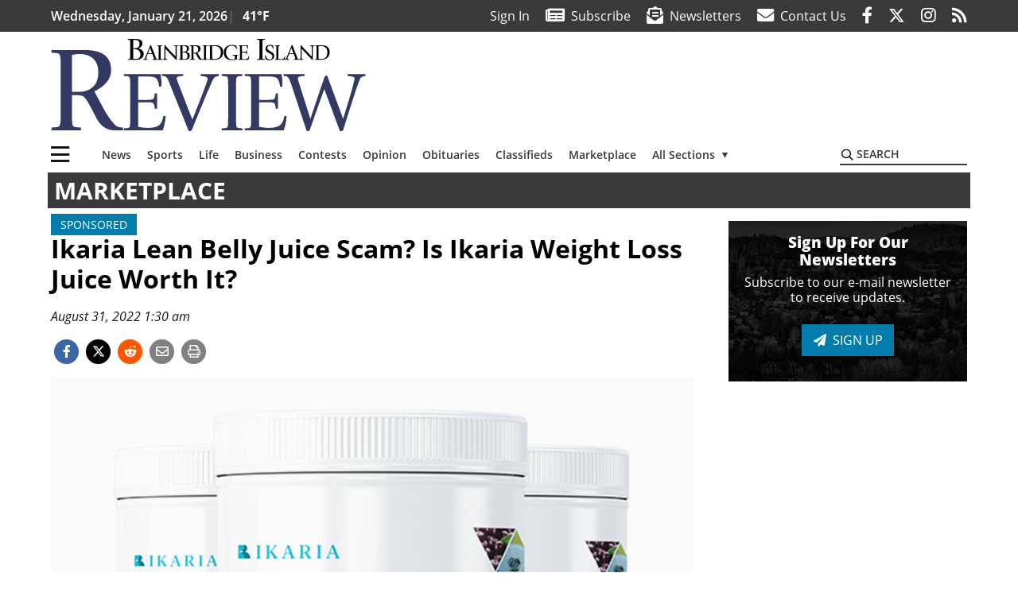

--- FILE ---
content_type: text/html; charset=UTF-8
request_url: https://www.bainbridgereview.com/marketplace/lean-belly-juice-ingredients-is-ikaria-weight-loss-juice-worth-buying/
body_size: 34996
content:
<!DOCTYPE html>
<html lang="en-US" prefix="og: http://ogp.me/ns# fb: http://ogp.me/ns/fb#">
<head>
    <meta charset="UTF-8">
    <meta name="viewport" content="width=device-width, initial-scale=1, shrink-to-fit=no">
    <meta name="theme-color" content="#195767"> <!--3a3a3c-->
        <link rel="profile" href="http://gmpg.org/xfn/11">
    <style>article,header,main,nav{display:block}img{max-width:100%;height:auto}:root{--mm-ocd-width:80%;--mm-ocd-min-width:200px;--mm-ocd-max-width:340px}:root{--mm-spn-item-height:36px;--mm-spn-item-indent:40px;--mm-spn-line-height:24px}:root{--blue:#007bff;--indigo:#6610f2;--purple:#6f42c1;--pink:#e83e8c;--red:#d32f3c;--orange:#fd7e14;--yellow:#ffc107;--green:#28a745;--teal:#20c997;--cyan:#17a2b8;--white:#fff;--gray:#666666;--gray-dark:#333333;--primary:#027caa;--secondary:#3a3a3c;--success:#28a745;--info:#17a2b8;--warning:#efa72e;--danger:#d32f3c;--light:#e5e5e5;--dark:#111111;--white:#fff;--red:#d32f3c;--breakpoint-xs:0;--breakpoint-sm:576px;--breakpoint-md:768px;--breakpoint-lg:992px;--breakpoint-xl:1200px;--font-family-sans-serif:"Open Sans",sans-serif;--font-family-monospace:SFMono-Regular,Menlo,Monaco,Consolas,"Liberation Mono","Courier New",monospace}*,::after,::before{box-sizing:border-box}html{font-family:sans-serif;line-height:1.15;-webkit-text-size-adjust:100%}article,figure,header,main,nav{display:block}body{margin:0;font-family:"Open Sans",sans-serif;font-size:1rem;font-weight:400;line-height:1.5;color:#1a1a1a;text-align:left;background-color:#fff}h2{margin-top:0;margin-bottom:.5rem}ul{margin-top:0;margin-bottom:1rem}ul ul{margin-bottom:0}a{color:#027caa;text-decoration:none;background-color:transparent}figure{margin:0 0 1rem}img{vertical-align:middle;border-style:none}svg{overflow:hidden;vertical-align:middle}label{display:inline-block;margin-bottom:.5rem}button{border-radius:0}button,input{margin:0;font-family:inherit;font-size:inherit;line-height:inherit}button,input{overflow:visible}button{text-transform:none}[type=button],button{-webkit-appearance:button}[type=button]::-moz-focus-inner,button::-moz-focus-inner{padding:0;border-style:none}::-webkit-file-upload-button{font:inherit;-webkit-appearance:button}h2{margin-bottom:.5rem;font-weight:500;line-height:1.2}h2{font-size:2rem}.container{width:100%;padding-right:.25rem;padding-left:.25rem;margin-right:auto;margin-left:auto}@media (min-width:576px){.container{max-width:560px}}@media (min-width:768px){.container{max-width:740px}}@media (min-width:992px){.container{max-width:980px}}@media (min-width:1200px){.container{max-width:1160px}}.row{display:flex;flex-wrap:wrap;margin-right:-.25rem;margin-left:-.25rem}.col,.col-12,.col-lg-4,.col-lg-8,.col-md{position:relative;width:100%;padding-right:.25rem;padding-left:.25rem}.col{flex-basis:0;flex-grow:1;max-width:100%}.col-12{flex:0 0 100%;max-width:100%}.order-first{order:-1}@media (min-width:768px){.col-md{flex-basis:0;flex-grow:1;max-width:100%}}@media (min-width:992px){.col-lg-4{flex:0 0 33.33333%;max-width:33.33333%}.col-lg-8{flex:0 0 66.66667%;max-width:66.66667%}}.btn{display:inline-block;font-weight:400;color:#1a1a1a;text-align:center;vertical-align:middle;background-color:transparent;border:2px solid transparent;padding:.375rem .8rem;font-size:1rem;line-height:1.5;border-radius:0}.btn-primary{color:#fff;background-color:#027caa;border-color:#027caa}.navbar{position:relative;display:flex;flex-wrap:wrap;align-items:center;justify-content:space-between;padding:.5rem 1rem}.navbar .container{display:flex;flex-wrap:wrap;align-items:center;justify-content:space-between}.navbar-brand{display:inline-block;padding-top:.3125rem;padding-bottom:.3125rem;margin-right:1rem;font-size:1.25rem;line-height:inherit;white-space:nowrap}.navbar-toggler{padding:.25rem .75rem;font-size:1.25rem;line-height:1;background-color:transparent;border:2px solid transparent}@media (max-width:1199.98px){.navbar-expand-xl>.container{padding-right:0;padding-left:0}}.navbar-light .navbar-toggler{color:#3a3a3c;border-color:rgba(0,0,0,.1)}.bg-secondary{background-color:#3a3a3c!important}.rounded{border-radius:.25rem!important}.d-none{display:none!important}.d-block{display:block!important}.d-flex{display:flex!important}@media (min-width:992px){.d-lg-block{display:block!important}.d-lg-flex{display:flex!important}}@media (min-width:1200px){.navbar-expand-xl{flex-flow:row nowrap;justify-content:flex-start}.navbar-expand-xl>.container{flex-wrap:nowrap}.navbar-expand-xl .navbar-toggler{display:none}.d-xl-none{display:none!important}.d-xl-inline-block{display:inline-block!important}.d-xl-block{display:block!important}.d-xl-flex{display:flex!important}}.justify-content-between{justify-content:space-between!important}.align-items-center{align-items:center!important}.sr-only{position:absolute;width:1px;height:1px;padding:0;margin:-1px;overflow:hidden;clip:rect(0,0,0,0);white-space:nowrap;border:0}.w-100{width:100%!important}.mb-0{margin-bottom:0!important}.mt-2{margin-top:.5rem!important}.mr-2{margin-right:.5rem!important}.mb-2{margin-bottom:.5rem!important}.mb-3{margin-bottom:1rem!important}.py-0{padding-top:0!important}.px-0{padding-right:0!important}.py-0{padding-bottom:0!important}.pl-0,.px-0{padding-left:0!important}.pt-2,.py-2{padding-top:.5rem!important}.pr-2{padding-right:.5rem!important}.pb-2,.py-2{padding-bottom:.5rem!important}.py-3{padding-top:1rem!important}.py-3{padding-bottom:1rem!important}.px-gutter{padding-right:.25rem!important}.px-gutter{padding-left:.25rem!important}.ml-auto{margin-left:auto!important}@media (min-width:576px){.ml-sm-0{margin-left:0!important}.pr-sm-4{padding-right:1.5rem!important}}.text-center{text-align:center!important}@media (min-width:992px){.mb-lg-0{margin-bottom:0!important}.pr-lg-3{padding-right:1rem!important}.text-lg-left{text-align:left!important}.text-lg-right{text-align:right!important}}.text-primary{color:#027caa!important}.text-dark{color:#111!important}.wrapper{padding:.5rem 0}article img,figure,img{max-width:100%;height:auto}a.skip-link{position:fixed;z-index:1000;top:0;right:0}.fab,.fad,.far,.fas{-moz-osx-font-smoothing:grayscale;-webkit-font-smoothing:antialiased;display:inline-block;font-style:normal;font-variant:normal;text-rendering:auto;line-height:1}.fa-lg{font-size:1.33333em;line-height:.75em;vertical-align:-.0667em}.fa-2x{font-size:2em}.fa-stack{display:inline-block;height:2em;line-height:2em;position:relative;vertical-align:middle;width:2.5em}.fa-stack-1x,.fa-stack-2x{left:0;position:absolute;text-align:center;width:100%}.fa-stack-1x{line-height:inherit}.fa-stack-2x{font-size:2em}.fa-bars:before{content:"\f0c9"}.fa-circle:before{content:"\f111"}.fa-envelope:before{content:"\f0e0"}.fa-envelope-open-text:before{content:"\f658"}.fa-facebook-f:before{content:"\f39e"}.fa-instagram:before{content:"\f16d"}.fa-newspaper:before{content:"\f1ea"}.fa-print:before{content:"\f02f"}.fa-reddit-alien:before{content:"\f281"}.fa-rss:before{content:"\f09e"}.fa-search:before{content:"\f002"}.fa-times:before{content:"\f00d"}.fa-twitter:before{content:"\f099"}.sr-only{border:0;clip:rect(0,0,0,0);height:1px;margin:-1px;overflow:hidden;padding:0;position:absolute;width:1px}.far{font-family:'Font Awesome 5 Pro';font-weight:400}.fas{font-family:'Font Awesome 5 Pro';font-weight:900}.fab{font-family:'Font Awesome 5 Brands';font-weight:400}.fad{position:relative;font-family:'Font Awesome 5 Duotone';font-weight:900}.fad:before{position:absolute;color:var(--fa-primary-color,inherit);opacity:1;opacity:var(--fa-primary-opacity,1)}.fad:after{color:var(--fa-secondary-color,inherit);opacity:.4;opacity:var(--fa-secondary-opacity,.4)}.fad.fa-newspaper:after{content:"\10f1ea"}.mmenu-toggler{padding:.25rem .75rem;font-size:1.25rem;line-height:1;background-color:transparent;border:1px solid transparent;position:relative}#mmenuContainer .mmenu-toggler{padding:.25rem .75rem;margin-right:1.25rem;display:block;margin-left:auto;z-index:1;color:#027caa}#mmenuContainer a{border:1px solid transparent}:root{--swiper-theme-color:#007aff}.navbar-brand{margin-right:0}.ai-container{width:100%;height:auto;background:#e5e5e5;display:flex;justify-content:center;align-items:center}.navbar-toggler{padding:.75rem 1rem;font-size:1.25rem;line-height:1;border:none;border-radius:0;margin-left:auto;display:inline-block}.row__underline{border-bottom:2px solid #3a3a3c}.btn{text-transform:uppercase;font-weight:600}.socials{display:inline}.socials a{margin-left:1.25rem}.socials.socials__header{display:none}.socials.socials__header a{color:#fff}.socials.socials__single{display:flex;justify-content:flex-start;margin-bottom:1rem}.socials.socials__single a{margin-left:.25rem}.socials.socials__single a:first-of-type{margin-left:0}.socials.socials__single a.facebook .fa-stack-2x{color:#3c67a7}.socials.socials__single a.twitter .fa-stack-2x{color:#1da1f2}.socials.socials__single a.reddit .fa-stack-2x{color:#ff5700}.socials.socials__single a .fa-stack-1x{color:#fff}.socials.socials__single a .fa-stack-2x{color:grey}.page-header{display:flex;width:100%;justify-content:flex-start;align-items:center;margin-bottom:.5rem;background:#3a3a3c}.page-header .page-title{font-size:30px;font-weight:700;color:#fff;padding:.5rem;text-transform:uppercase;line-height:29px}#single-wrapper{padding-left:.75rem;padding-right:.75rem}#single-wrapper .entry-header .entry-title{margin-bottom:1rem}.entry-header .entry-title{font-weight:700;color:#000;margin-bottom:.25rem;display:block}.entry-header .entry-meta{font-style:italic;margin-bottom:.5rem;display:inline-block;font-size:1rem}.featured-image{margin-bottom:2rem}.featured-image img{width:100%}.responsive-unit{display:flex;justify-content:space-evenly;align-items:center;flex-direction:column;background:#000;color:#fff;text-transform:uppercase;font-weight:700;width:100%}.responsive-unit.responsive-unit__row{height:250px;font-size:24px;line-height:1.9rem}#topNav{z-index:10;position:relative}#topNav .header-date{color:#fff;font-weight:600}#mmenuContainer{display:none}.code-block>*{margin-left:auto;margin-right:auto;text-align:center}.code-block script{display:none!important}.sidebar-active.site-main .post figure{max-width:808px}@media (min-width:576px){.navbar-toggler{margin-right:15px}}@media (min-width:992px){.navbar-toggler{display:none}.socials.socials__header{display:inline}}@media (min-width:1200px){.latest-ad-col__big{flex:0 0 calc(728px + .5rem);max-width:calc(728px + .5rem)}}html{overflow-y:scroll}#mega-menu-wrap-primary #mega-menu-primary>li.mega-menu-item>a.mega-menu-link{font-weight:600!important}#mega-menu-wrap-primary.mega-menu-wrap #mega-menu-primary li.mega-menu-item-has-children>a.mega-menu-link>span.mega-indicator::after{content:'\2023';transform:rotate(90deg);font-size:20px}.custom-mega-menu-wrapper{width:inherit}.custom-mega-menu-wrapper .mega-menu{display:flex!important;align-items:center;justify-content:space-between}.mega-footer a{font-size:14px!important}.wrapper{padding:0 0 .5rem}.socials a{margin-left:1rem}.ai-container{background:#fff!important}.site-search{position:relative;padding:.5rem 0}.site-search .search__icon{position:absolute;left:0;padding:0 2px}.site-search .search__icon i:before{font-size:.9rem;color:#000}.site-search .search__input{border-top:0;border-right:0;border-bottom:2px solid #3a3a3c;border-left:0;padding-left:1.3rem;width:10rem}.site-search .search__input::-moz-placeholder{font-weight:600;color:#3a3a3c;text-transform:uppercase;opacity:1}.site-search .search__input:-ms-input-placeholder{font-weight:600;color:#3a3a3c;text-transform:uppercase;opacity:1}.site-search.mobile-search .search__icon i:before{font-size:1.33rem}.site-search.mobile-search .search__input{padding-left:2rem;width:100%}.pub-logo{max-width:65%}.pub-logo svg .logo-path-a{fill:#343963}.pub-logo svg .logo-path-b{fill:#000}.fa-facebook-f::before{content:"\f39e"!important}@media (min-width:992px) and (max-width:1199px){.responsive-unit{font-size:1.35rem}.pub-logo{margin-left:auto;margin-right:auto}}@media (min-width:1200px){#primary.content-area.right-sidebar-active{max-width:852px}.pub-logo{max-width:100%}}</style>
    <link rel="preconnect" href="https://www.facebook.com">
    <link rel="preconnect" href="https://connect.facebook.net">
    <link rel="stylesheet" href="https://www.bainbridgereview.com/wp-content/themes/momentous-spibir/css/child-theme.min.css?v=1.1.2" media="print" onload="this.media='all'" />
    <link rel="preload" href="https://www.bainbridgereview.com/wp-content/themes/momentous-spibir/fonts/fa-regular-400.woff2?v=1.0" as="font" type="font/woff2" crossorigin>
    <link rel="preload" href="https://www.bainbridgereview.com/wp-content/themes/momentous-spibir/fonts/fa-brands-400.woff2?v=1.0" as="font" type="font/woff2" crossorigin>
    <link rel="preload" href="https://www.bainbridgereview.com/wp-content/themes/momentous-spibir/fonts/fa-solid-900.woff2?v=1.0" as="font" type="font/woff2" crossorigin>
    <title>Ikaria Lean Belly Juice Scam? Is Ikaria Weight Loss Juice Worth It? | Bainbridge Island Review</title>
<meta name='robots' content='max-image-preview:large' />
	<style>img:is([sizes="auto" i], [sizes^="auto," i]) { contain-intrinsic-size: 3000px 1500px }</style>
	
<!-- This site is optimized with the Yoast SEO Premium plugin v6.2 - https://yoa.st/1yg?utm_content=6.2 -->
<meta name="description" content="Belly fat is one of the most stubborn types of body fat, and it&rsquo;s often difficult to lose. One reason why belly fat is so hard to lose is that it sends incorrect signals to your brain about how hungry you are. The incorrect signals lead to more appetite and cravings for food. This results in gaining belly fat as you consume more calories."/>
<meta name="news_keywords" content="headlines" />
<meta name="original-source" content="https://www.bainbridgereview.com/marketplace/lean-belly-juice-ingredients-is-ikaria-weight-loss-juice-worth-buying/" />
<link rel="canonical" href="https://www.bainbridgereview.com/marketplace/lean-belly-juice-ingredients-is-ikaria-weight-loss-juice-worth-buying/" />
<link rel="publisher" href="https://plus.google.com/u/0/b/101918038289495423636/101918038289495423636/posts"/>
<meta property="og:locale" content="en_US" />
<meta property="og:type" content="article" />
<meta property="og:title" content="Ikaria Lean Belly Juice Scam? Is Ikaria Weight Loss Juice Worth It? | Bainbridge Island Review" />
<meta property="og:description" content="Belly fat is one of the most stubborn types of body fat, and it&rsquo;s often difficult to lose. One reason why belly fat is so hard to lose is that it sends incorrect signals to your brain about how hungry you are. The incorrect signals lead to more appetite and cravings for food. This results in gaining belly fat as you consume more calories." />
<meta property="og:url" content="https://www.bainbridgereview.com/marketplace/lean-belly-juice-ingredients-is-ikaria-weight-loss-juice-worth-buying/" />
<meta property="og:site_name" content="Bainbridge Island Review" />
<meta property="article:publisher" content="http://www.facebook.com/BainbridgeReview" />
<meta property="article:section" content="Marketplace" />
<meta property="article:published_time" content="2022-05-19T01:30:00-07:00" />
<meta property="article:modified_time" content="2022-08-31T10:51:14-07:00" />
<meta property="og:updated_time" content="2022-08-31T10:51:14-07:00" />
<meta property="fb:admins" content="100002304548680" />
<meta property="og:image" content="https://www.bainbridgereview.com/wp-content/uploads/2022/08/29186072_web1_M3-BIR-20220519Lean-Belly-Juice-Ingredients-Teaser.jpeg" />
<meta property="og:image:secure_url" content="https://www.bainbridgereview.com/wp-content/uploads/2022/08/29186072_web1_M3-BIR-20220519Lean-Belly-Juice-Ingredients-Teaser.jpeg" />
<meta property="og:image:width" content="1280" />
<meta property="og:image:height" content="853" />
<meta name="twitter:card" content="summary_large_image" />
<meta name="twitter:description" content="Belly fat is one of the most stubborn types of body fat, and it&rsquo;s often difficult to lose. One reason why belly fat is so hard to lose is that it sends incorrect signals to your brain about how hungry you are. The incorrect signals lead to more appetite and cravings for food. This results in gaining belly fat as you consume more calories." />
<meta name="twitter:title" content="Ikaria Lean Belly Juice Scam? Is Ikaria Weight Loss Juice Worth It? | Bainbridge Island Review" />
<meta name="twitter:site" content="@bireview" />
<meta name="twitter:image" content="https://www.bainbridgereview.com/wp-content/uploads/2022/08/29186072_web1_M3-BIR-20220519Lean-Belly-Juice-Ingredients-Teaser.jpeg" />
<meta name="twitter:creator" content="@bireview" />
<script type='application/ld+json'>{"@context":"http:\/\/schema.org","@type":"WebSite","@id":"#website","url":"https:\/\/www.bainbridgereview.com\/","name":"Bainbridge Island Review","potentialAction":{"@type":"SearchAction","target":"https:\/\/www.bainbridgereview.com\/?s={search_term_string}","query-input":"required name=search_term_string"}}</script>
<script type='application/ld+json'>{"@context":"http:\/\/schema.org","@type":"Organization","url":"https:\/\/www.bainbridgereview.com\/marketplace\/lean-belly-juice-ingredients-is-ikaria-weight-loss-juice-worth-buying\/","sameAs":["http:\/\/www.facebook.com\/BainbridgeReview","https:\/\/www.instagram.com\/bainbridgereview\/","https:\/\/plus.google.com\/u\/0\/b\/101918038289495423636\/101918038289495423636\/posts","https:\/\/twitter.com\/bireview"],"@id":"#organization","name":"Bainbridge Island Review","logo":"http:\/\/spibir.wpengine.com\/wp-content\/themes\/spibir\/assets\/images\/logo-1200.png"}</script>
<!-- / Yoast SEO Premium plugin. -->

<link rel="alternate" type="application/rss+xml" title="Bainbridge Island Review &raquo; Feed" href="https://www.bainbridgereview.com/feed/" />
<link rel="alternate" type="application/rss+xml" title="Bainbridge Island Review &raquo; Comments Feed" href="https://www.bainbridgereview.com/comments/feed/" />
<link rel='stylesheet' id='marketplace_section_styles-css' href='https://www.bainbridgereview.com/wp-content/plugins/marketplace-shortcode-block-momentous/css/marketplace.css?ver=6.8.3' type='text/css' media='all' />
<link rel='stylesheet' id='weather_bug_styles-css' href='https://www.bainbridgereview.com/wp-content/plugins/weather-bug-momentous/css/weather-bug.css?ver=6.8.3' type='text/css' media='all' />
<link rel='stylesheet' id='newzware-paywall-jquery-css' href='https://www.bainbridgereview.com/wp-content/plugins/soundpress-paywall-newzware/css/jquery.ui.all.css?ver=1.0' type='text/css' media='' />
<link rel='stylesheet' id='newzware-paywall-epass-css' href='https://www.bainbridgereview.com/wp-content/plugins/soundpress-paywall-newzware/css/epass-css.css?ver=1.1' type='text/css' media='' />
<link rel='stylesheet' id='wp-block-library-css' href='https://www.bainbridgereview.com/wp-includes/css/dist/block-library/style.min.css?ver=6.8.3' type='text/css' media='all' />
<style id='classic-theme-styles-inline-css' type='text/css'>
/*! This file is auto-generated */
.wp-block-button__link{color:#fff;background-color:#32373c;border-radius:9999px;box-shadow:none;text-decoration:none;padding:calc(.667em + 2px) calc(1.333em + 2px);font-size:1.125em}.wp-block-file__button{background:#32373c;color:#fff;text-decoration:none}
</style>
<style id='global-styles-inline-css' type='text/css'>
:root{--wp--preset--aspect-ratio--square: 1;--wp--preset--aspect-ratio--4-3: 4/3;--wp--preset--aspect-ratio--3-4: 3/4;--wp--preset--aspect-ratio--3-2: 3/2;--wp--preset--aspect-ratio--2-3: 2/3;--wp--preset--aspect-ratio--16-9: 16/9;--wp--preset--aspect-ratio--9-16: 9/16;--wp--preset--color--black: #000000;--wp--preset--color--cyan-bluish-gray: #abb8c3;--wp--preset--color--white: #ffffff;--wp--preset--color--pale-pink: #f78da7;--wp--preset--color--vivid-red: #cf2e2e;--wp--preset--color--luminous-vivid-orange: #ff6900;--wp--preset--color--luminous-vivid-amber: #fcb900;--wp--preset--color--light-green-cyan: #7bdcb5;--wp--preset--color--vivid-green-cyan: #00d084;--wp--preset--color--pale-cyan-blue: #8ed1fc;--wp--preset--color--vivid-cyan-blue: #0693e3;--wp--preset--color--vivid-purple: #9b51e0;--wp--preset--gradient--vivid-cyan-blue-to-vivid-purple: linear-gradient(135deg,rgba(6,147,227,1) 0%,rgb(155,81,224) 100%);--wp--preset--gradient--light-green-cyan-to-vivid-green-cyan: linear-gradient(135deg,rgb(122,220,180) 0%,rgb(0,208,130) 100%);--wp--preset--gradient--luminous-vivid-amber-to-luminous-vivid-orange: linear-gradient(135deg,rgba(252,185,0,1) 0%,rgba(255,105,0,1) 100%);--wp--preset--gradient--luminous-vivid-orange-to-vivid-red: linear-gradient(135deg,rgba(255,105,0,1) 0%,rgb(207,46,46) 100%);--wp--preset--gradient--very-light-gray-to-cyan-bluish-gray: linear-gradient(135deg,rgb(238,238,238) 0%,rgb(169,184,195) 100%);--wp--preset--gradient--cool-to-warm-spectrum: linear-gradient(135deg,rgb(74,234,220) 0%,rgb(151,120,209) 20%,rgb(207,42,186) 40%,rgb(238,44,130) 60%,rgb(251,105,98) 80%,rgb(254,248,76) 100%);--wp--preset--gradient--blush-light-purple: linear-gradient(135deg,rgb(255,206,236) 0%,rgb(152,150,240) 100%);--wp--preset--gradient--blush-bordeaux: linear-gradient(135deg,rgb(254,205,165) 0%,rgb(254,45,45) 50%,rgb(107,0,62) 100%);--wp--preset--gradient--luminous-dusk: linear-gradient(135deg,rgb(255,203,112) 0%,rgb(199,81,192) 50%,rgb(65,88,208) 100%);--wp--preset--gradient--pale-ocean: linear-gradient(135deg,rgb(255,245,203) 0%,rgb(182,227,212) 50%,rgb(51,167,181) 100%);--wp--preset--gradient--electric-grass: linear-gradient(135deg,rgb(202,248,128) 0%,rgb(113,206,126) 100%);--wp--preset--gradient--midnight: linear-gradient(135deg,rgb(2,3,129) 0%,rgb(40,116,252) 100%);--wp--preset--font-size--small: 13px;--wp--preset--font-size--medium: 20px;--wp--preset--font-size--large: 36px;--wp--preset--font-size--x-large: 42px;--wp--preset--spacing--20: 0.44rem;--wp--preset--spacing--30: 0.67rem;--wp--preset--spacing--40: 1rem;--wp--preset--spacing--50: 1.5rem;--wp--preset--spacing--60: 2.25rem;--wp--preset--spacing--70: 3.38rem;--wp--preset--spacing--80: 5.06rem;--wp--preset--shadow--natural: 6px 6px 9px rgba(0, 0, 0, 0.2);--wp--preset--shadow--deep: 12px 12px 50px rgba(0, 0, 0, 0.4);--wp--preset--shadow--sharp: 6px 6px 0px rgba(0, 0, 0, 0.2);--wp--preset--shadow--outlined: 6px 6px 0px -3px rgba(255, 255, 255, 1), 6px 6px rgba(0, 0, 0, 1);--wp--preset--shadow--crisp: 6px 6px 0px rgba(0, 0, 0, 1);}:where(.is-layout-flex){gap: 0.5em;}:where(.is-layout-grid){gap: 0.5em;}body .is-layout-flex{display: flex;}.is-layout-flex{flex-wrap: wrap;align-items: center;}.is-layout-flex > :is(*, div){margin: 0;}body .is-layout-grid{display: grid;}.is-layout-grid > :is(*, div){margin: 0;}:where(.wp-block-columns.is-layout-flex){gap: 2em;}:where(.wp-block-columns.is-layout-grid){gap: 2em;}:where(.wp-block-post-template.is-layout-flex){gap: 1.25em;}:where(.wp-block-post-template.is-layout-grid){gap: 1.25em;}.has-black-color{color: var(--wp--preset--color--black) !important;}.has-cyan-bluish-gray-color{color: var(--wp--preset--color--cyan-bluish-gray) !important;}.has-white-color{color: var(--wp--preset--color--white) !important;}.has-pale-pink-color{color: var(--wp--preset--color--pale-pink) !important;}.has-vivid-red-color{color: var(--wp--preset--color--vivid-red) !important;}.has-luminous-vivid-orange-color{color: var(--wp--preset--color--luminous-vivid-orange) !important;}.has-luminous-vivid-amber-color{color: var(--wp--preset--color--luminous-vivid-amber) !important;}.has-light-green-cyan-color{color: var(--wp--preset--color--light-green-cyan) !important;}.has-vivid-green-cyan-color{color: var(--wp--preset--color--vivid-green-cyan) !important;}.has-pale-cyan-blue-color{color: var(--wp--preset--color--pale-cyan-blue) !important;}.has-vivid-cyan-blue-color{color: var(--wp--preset--color--vivid-cyan-blue) !important;}.has-vivid-purple-color{color: var(--wp--preset--color--vivid-purple) !important;}.has-black-background-color{background-color: var(--wp--preset--color--black) !important;}.has-cyan-bluish-gray-background-color{background-color: var(--wp--preset--color--cyan-bluish-gray) !important;}.has-white-background-color{background-color: var(--wp--preset--color--white) !important;}.has-pale-pink-background-color{background-color: var(--wp--preset--color--pale-pink) !important;}.has-vivid-red-background-color{background-color: var(--wp--preset--color--vivid-red) !important;}.has-luminous-vivid-orange-background-color{background-color: var(--wp--preset--color--luminous-vivid-orange) !important;}.has-luminous-vivid-amber-background-color{background-color: var(--wp--preset--color--luminous-vivid-amber) !important;}.has-light-green-cyan-background-color{background-color: var(--wp--preset--color--light-green-cyan) !important;}.has-vivid-green-cyan-background-color{background-color: var(--wp--preset--color--vivid-green-cyan) !important;}.has-pale-cyan-blue-background-color{background-color: var(--wp--preset--color--pale-cyan-blue) !important;}.has-vivid-cyan-blue-background-color{background-color: var(--wp--preset--color--vivid-cyan-blue) !important;}.has-vivid-purple-background-color{background-color: var(--wp--preset--color--vivid-purple) !important;}.has-black-border-color{border-color: var(--wp--preset--color--black) !important;}.has-cyan-bluish-gray-border-color{border-color: var(--wp--preset--color--cyan-bluish-gray) !important;}.has-white-border-color{border-color: var(--wp--preset--color--white) !important;}.has-pale-pink-border-color{border-color: var(--wp--preset--color--pale-pink) !important;}.has-vivid-red-border-color{border-color: var(--wp--preset--color--vivid-red) !important;}.has-luminous-vivid-orange-border-color{border-color: var(--wp--preset--color--luminous-vivid-orange) !important;}.has-luminous-vivid-amber-border-color{border-color: var(--wp--preset--color--luminous-vivid-amber) !important;}.has-light-green-cyan-border-color{border-color: var(--wp--preset--color--light-green-cyan) !important;}.has-vivid-green-cyan-border-color{border-color: var(--wp--preset--color--vivid-green-cyan) !important;}.has-pale-cyan-blue-border-color{border-color: var(--wp--preset--color--pale-cyan-blue) !important;}.has-vivid-cyan-blue-border-color{border-color: var(--wp--preset--color--vivid-cyan-blue) !important;}.has-vivid-purple-border-color{border-color: var(--wp--preset--color--vivid-purple) !important;}.has-vivid-cyan-blue-to-vivid-purple-gradient-background{background: var(--wp--preset--gradient--vivid-cyan-blue-to-vivid-purple) !important;}.has-light-green-cyan-to-vivid-green-cyan-gradient-background{background: var(--wp--preset--gradient--light-green-cyan-to-vivid-green-cyan) !important;}.has-luminous-vivid-amber-to-luminous-vivid-orange-gradient-background{background: var(--wp--preset--gradient--luminous-vivid-amber-to-luminous-vivid-orange) !important;}.has-luminous-vivid-orange-to-vivid-red-gradient-background{background: var(--wp--preset--gradient--luminous-vivid-orange-to-vivid-red) !important;}.has-very-light-gray-to-cyan-bluish-gray-gradient-background{background: var(--wp--preset--gradient--very-light-gray-to-cyan-bluish-gray) !important;}.has-cool-to-warm-spectrum-gradient-background{background: var(--wp--preset--gradient--cool-to-warm-spectrum) !important;}.has-blush-light-purple-gradient-background{background: var(--wp--preset--gradient--blush-light-purple) !important;}.has-blush-bordeaux-gradient-background{background: var(--wp--preset--gradient--blush-bordeaux) !important;}.has-luminous-dusk-gradient-background{background: var(--wp--preset--gradient--luminous-dusk) !important;}.has-pale-ocean-gradient-background{background: var(--wp--preset--gradient--pale-ocean) !important;}.has-electric-grass-gradient-background{background: var(--wp--preset--gradient--electric-grass) !important;}.has-midnight-gradient-background{background: var(--wp--preset--gradient--midnight) !important;}.has-small-font-size{font-size: var(--wp--preset--font-size--small) !important;}.has-medium-font-size{font-size: var(--wp--preset--font-size--medium) !important;}.has-large-font-size{font-size: var(--wp--preset--font-size--large) !important;}.has-x-large-font-size{font-size: var(--wp--preset--font-size--x-large) !important;}
:where(.wp-block-post-template.is-layout-flex){gap: 1.25em;}:where(.wp-block-post-template.is-layout-grid){gap: 1.25em;}
:where(.wp-block-columns.is-layout-flex){gap: 2em;}:where(.wp-block-columns.is-layout-grid){gap: 2em;}
:root :where(.wp-block-pullquote){font-size: 1.5em;line-height: 1.6;}
</style>
<link rel='stylesheet' id='wpba_front_end_styles-css' href='https://www.bainbridgereview.com/wp-content/plugins/wp-better-attachments/assets/css/wpba-frontend.css?ver=1.3.11' type='text/css' media='all' />
<link rel='stylesheet' id='megamenu-css' href='https://www.bainbridgereview.com/wp-content/uploads/maxmegamenu/style.css?ver=b6c9c1' type='text/css' media='all' />
<script type="text/javascript" id="newzware-paywall-config-js-extra">
/* <![CDATA[ */
var php_vars = {"publication":"Bainbridge Review","website":"http:\/\/www.bainbridgereview.com\/","site":"sound","edition":"BIR","meter":"0","imgBestValue":"","imgBestCollage":"","imgBestRegister":""};
/* ]]> */
</script>
<script type="text/javascript" src="https://www.bainbridgereview.com/wp-content/plugins/soundpress-paywall-newzware/javascript/config.js?ver=2.0" id="newzware-paywall-config-js"></script>
<script type="text/javascript" src="https://www.bainbridgereview.com/wp-content/plugins/soundpress-paywall-newzware/javascript/site-min.js?ver=1.0" id="newzware-paywall-site-js"></script>
<script type="text/javascript" src="https://www.bainbridgereview.com/wp-content/plugins/soundpress-paywall-newzware/javascript/jquery-1.7.2.js?ver=1.0" id="newzware-paywall-jquery-js"></script>
<script type="text/javascript" src="https://www.bainbridgereview.com/wp-content/plugins/soundpress-paywall-newzware/javascript/jquery.ui.core.min.js?ver=1.0" id="newzware-paywall-jquery-core-js"></script>
<script type="text/javascript" src="https://www.bainbridgereview.com/wp-content/plugins/soundpress-paywall-newzware/javascript/jquery-ui.min.js?ver=1.0" id="newzware-paywall-jquery-min-js"></script>
<script type="text/javascript" src="https://www.bainbridgereview.com/wp-content/plugins/soundpress-paywall-newzware/javascript/nwJQuery.js?ver=1.0" id="newzware-paywall-noConflict-js"></script>
<script type="text/javascript" src="https://www.bainbridgereview.com/wp-content/plugins/soundpress-paywall-newzware/javascript/e-pass-min.js?ver=1.0" id="newzware-paywall-epass-min-js"></script>
<script type="text/javascript" src="https://www.bainbridgereview.com/wp-content/plugins/soundpress-comscore/js/comscore.js?ver=1.0" id="comscore-js-js"></script>
<noscript><img src="https://sb.scorecardresearch.com/p?c1=2&c2=6035032&cv=2.0&cj=1" /></noscript>
<script> // Script to refresh ads on an interval
    // Ad unit names to not refresh
    const gptDontRefresh = [
        'adunit0',
        'adUnit2',
        'adUnit11',
        'adUnit15',
        'new_300x600_2',
        'new_728x90_1',
        'new_970x250_1',
        'HI-CM'
    ]

    // How frequently should ads refresh
    const gptRefreshInterval = 60000 // 60 seconds

    // Check if the ad unit path of each ad matches a disallowed value to determine if the particular ad unit is allowed to refresh
    function gptAllowRefresh(value) {
        let adPath = value.getAdUnitPath()
        let allowRefresh = true;
        gptDontRefresh.forEach(function (e) {
            if (adPath.includes(e)) {
                allowRefresh = false
            }
        })
        return allowRefresh
    }

    // Use previous function to find and refresh only allowed ads on our pre-defined interval
    googletag.cmd.push(function() {
        const gptRefreshSlots = gptAdSlots.filter(gptAllowRefresh)
        window.setInterval(() => {
            gptRefreshSlots.forEach(ad => googletag.pubads().refresh([ad]))
        }, gptRefreshInterval)
    })
</script>
<!-- End DoubleClick for Publishers -->

<script type="text/javascript" src="https://www.bainbridgereview.com/wp-content/plugins/soundpress-header-bidding-amzn/js/hb-amzn-uam.js" id="header-bidding-amzn-js"></script>
<script type="text/javascript" src="https://www.bainbridgereview.com/wp-content/plugins/wp-retina-2x/app/picturefill.min.js?ver=1702337012" id="wr2x-picturefill-js-js"></script>
<script type="text/javascript" src="https://www.bainbridgereview.com/wp-includes/js/jquery/jquery.min.js?ver=3.7.1" id="jquery-core-js"></script>
<script type="text/javascript" src="https://www.bainbridgereview.com/wp-includes/js/jquery/jquery-migrate.min.js?ver=3.4.1" id="jquery-migrate-js"></script>
<script defer type="text/javascript" src="https://www.bainbridgereview.com/wp-content/plugins/marketplace-shortcode-block-momentous/js/marketplace.js?ver=6.8.3" id="marketplace_section_script-defer-js"></script>
<link rel="https://api.w.org/" href="https://www.bainbridgereview.com/wp-json/" /><link rel="alternate" title="JSON" type="application/json" href="https://www.bainbridgereview.com/wp-json/wp/v2/posts/102648" /><link rel="EditURI" type="application/rsd+xml" title="RSD" href="https://www.bainbridgereview.com/xmlrpc.php?rsd" />
<link rel='shortlink' href='https://www.bainbridgereview.com/?p=102648' />
<link rel="alternate" title="oEmbed (JSON)" type="application/json+oembed" href="https://www.bainbridgereview.com/wp-json/oembed/1.0/embed?url=https%3A%2F%2Fwww.bainbridgereview.com%2Fmarketplace%2Flean-belly-juice-ingredients-is-ikaria-weight-loss-juice-worth-buying%2F" />
<link rel="alternate" title="oEmbed (XML)" type="text/xml+oembed" href="https://www.bainbridgereview.com/wp-json/oembed/1.0/embed?url=https%3A%2F%2Fwww.bainbridgereview.com%2Fmarketplace%2Flean-belly-juice-ingredients-is-ikaria-weight-loss-juice-worth-buying%2F&#038;format=xml" />
<!--Newzware embed-->
<style>
.nwstartoverlay { position: absolute; width: 100%; height: 50%; top: 10%; text-align: center; z-index: 2147483646}
</style>
<script id='newzwareNSconfig' src='https://everettweb.newzware.com/ss70v2/sound/custom/nwstartconfig_BIR.js'></script>

<!-- Google Tag Manager -->
<script>(function(w,d,s,l,i){w[l]=w[l]||[];w[l].push({'gtm.start':
new Date().getTime(),event:'gtm.js'});var f=d.getElementsByTagName(s)[0],
j=d.createElement(s),dl=l!='dataLayer'?'&l='+l:'';j.async=true;j.src=
'https://www.googletagmanager.com/gtm.js?id='+i+dl;f.parentNode.insertBefore(j,f);
})(window,document,'script','dataLayer','GTM-NDKHNZ4');</script>
<!-- End Google Tag Manager -->

<!-- Google Tag Manager -->
<script>(function(w,d,s,l,i){w[l]=w[l]||[];w[l].push({'gtm.start':
new Date().getTime(),event:'gtm.js'});var f=d.getElementsByTagName(s)[0],
j=d.createElement(s),dl=l!='dataLayer'?'&l='+l:'';j.async=true;j.src=
'https://www.googletagmanager.com/gtm.js?id='+i+dl;f.parentNode.insertBefore(j,f);
})(window,document,'script','dataLayer','GTM-P72DZ34');</script>
<!-- End Google Tag Manager -->


<script type='text/javascript'>
$(window).on("resize orientationchange", function() {
	Foundation.reInit($('[data-equalizer]'));
});
</script>

<!-- JW Player -->
<script src="https://cdn.jwplayer.com/libraries/NOZVn4NA.js"></script>

<!-- <script src="//cdn.blueconic.net/soundpublishing.js"></script> -->
<script src="https://a748.bainbridgereview.com/script.js"></script>

<!-- Outbrain Script-->
<!--<script type="text/javascript" async="async" src="//widgets.outbrain.com/outbrain.js"></script>-->

<script type='text/javascript'>
//If an ad iframe does not load, hide div. Horizontal divs have extra markup that DFP collapse divs doesn't hide
jQuery( document ).ready(function() {
   if ( jQuery( ".horizontal iframe" ).length ==0 ) {
     jQuery('.gpt-ad').hide();
} 
});
</script>

<script type='text/javascript'>
$(document).ready(function(){
	if ( $( ".home" ).length ) {
		$(".affinity-menu ul li").delay(1000).animate({"opacity": "1"}, 200);
	} else {
		$( ".affinity-menu ul li" ).addClass( "enabled" );
	}
});
</script>

<!-- Don't delete for now.
<script type='text/javascript'>
function thirty_pc() {
    var height = $(window).height();
    var thirtypc = (60 * height) / 100;
    thirtypc = parseInt(thirtypc) + 'px';
    $("ul.dropdown.menu.submenu.is-dropdown-submenu.first-sub.vertical").first().css({'max-height':thirtypc});
}
$(document).ready(function() {
    thirty_pc();
    $(window).bind('resize', thirty_pc);
});
</script>
-->

<!-- AM: Not sure what these are used for -->
<script type='text/javascript'>var _sf_startpt=(new Date()).getTime()</script>

<script type='text/javascript'>
// Add Foundation classes to entry-content tables to enable special features.
jQuery(document).ready(function() {
  $('.entry-content table, .entry-content p table').addClass('hover');
});
</script>

<!-- Facebook Pixel Code -->
<script>
  !function(f,b,e,v,n,t,s)
  {if(f.fbq)return;n=f.fbq=function(){n.callMethod?
  n.callMethod.apply(n,arguments):n.queue.push(arguments)};
  if(!f._fbq)f._fbq=n;n.push=n;n.loaded=!0;n.version='2.0';
  n.queue=[];t=b.createElement(e);t.async=!0;
  t.src=v;s=b.getElementsByTagName(e)[0];
  s.parentNode.insertBefore(t,s)}(window, document,'script',
  'https://connect.facebook.net/en_US/fbevents.js');
  fbq('init', '1847949945485914');
  fbq('track', 'PageView');
</script>
<noscript><img height="1" width="1" style="display:none"
  src="https://www.facebook.com/tr?id=1847949945485914&ev=PageView&noscript=1"
/></noscript>
<!-- End Facebook Pixel Code -->

<!-- Start Marfeel Code -->
<script type="text/javascript">
!function(){"use strict";function e(e){var t=!(arguments.length>1&&void 0!==arguments[1])||arguments[1],c=document.createElement("script");c.src=e,t?c.type="module":(c.async=!0,c.type="text/javascript",c.setAttribute("nomodule",""));var n=document.getElementsByTagName("script")[0];n.parentNode.insertBefore(c,n)}!function(t,c){!function(t,c,n){var a,o,r;n.accountId=c,null!==(a=t.marfeel)&&void 0!==a||(t.marfeel={}),null!==(o=(r=t.marfeel).cmd)&&void 0!==o||(r.cmd=[]),t.marfeel.config=n;var i="https://sdk.mrf.io/statics";e("".concat(i,"/marfeel-sdk.js?id=").concat(c),!0),e("".concat(i,"/marfeel-sdk.es5.js?id=").concat(c),!1)}(t,c,arguments.length>2&&void 0!==arguments[2]?arguments[2]:{})}(window,7739,{} /* Config */)}();
</script>
<!-- End Marfeel Code -->

<!-- This site is optimized with the Schema plugin v1.7.9.6 - https://schema.press -->
<script type="application/ld+json">{"@context":"https:\/\/schema.org\/","@type":"NewsArticle","mainEntityOfPage":{"@type":"WebPage","@id":"https:\/\/www.bainbridgereview.com\/marketplace\/lean-belly-juice-ingredients-is-ikaria-weight-loss-juice-worth-buying\/"},"url":"https:\/\/www.bainbridgereview.com\/marketplace\/lean-belly-juice-ingredients-is-ikaria-weight-loss-juice-worth-buying\/","headline":"Ikaria Lean Belly Juice Scam? Is Ikaria Weight Loss Juice Worth It?","datePublished":"2022-05-19T01:30:00-07:00","dateModified":"2022-08-31T10:51:14-07:00","publisher":{"@type":"Organization","@id":"https:\/\/www.bainbridgereview.com\/#organization","name":"Bainbridge Island Review","logo":{"@type":"ImageObject","url":"http:\/\/www.bainbridgereview.com\/wp-content\/uploads\/2017\/07\/logo-bir.png","width":600,"height":60}},"image":{"@type":"ImageObject","url":"https:\/\/www.bainbridgereview.com\/wp-content\/uploads\/2022\/08\/29186072_web1_M3-BIR-20220519Lean-Belly-Juice-Ingredients-Teaser.jpeg","width":1280,"height":853},"articleSection":"Marketplace","description":"\n\t\t\t\t<p>Belly fat is one of the most stubborn types of body fat, and it&rsquo;s often difficult to lose. One reason why belly fat is so hard to lose is that it sends incorrect signals to your brain about how hungry you are. The incorrect signals lead to more appetite and cravings for food. This results in gaining belly fat as you consume more calories.<\/p>\n\t\t\t","author":{"@type":"Person","name":"Wire Service","url":"https:\/\/www.bainbridgereview.com\/author\/wire-service\/","image":{"@type":"ImageObject","url":"https:\/\/secure.gravatar.com\/avatar\/6a9113d7c1c3d28e3dc686588377e84a80e4f7eb8b93ac98ec35fd50b3bb1b67?s=96&d=mm&r=g","height":96,"width":96}},"video":[],"audio":[null],"commentCount":"0"}</script>


<!-- Google Analytics -->
<script async src="https://www.googletagmanager.com/gtag/js?id=UA-52608-3"></script>
<script>
  window.dataLayer = window.dataLayer || [];
  function gtag(){dataLayer.push(arguments);}
  gtag('js', new Date());

  gtag('config','UA-52608-3',{'dimension1': 'Wire Service','dimension2': 'marketplace', 'dimension3': 'untagged', 'dimension4': 'post'});
  gtag('config','UA-109002081-1',{'dimension1': 'Wire Service','dimension2': 'marketplace', 'dimension3': 'untagged', 'dimension4': 'post'});
  gtag('config','UA-109002081-11',{'dimension1': 'Wire Service','dimension2': 'marketplace', 'dimension3': 'untagged', 'dimension4': 'post'});
  gtag('config','UA-109002081-13',{'dimension1': 'Wire Service','dimension2': 'marketplace', 'dimension3': 'untagged', 'dimension4': 'post'});
</script>
<!-- End Google Analytics -->
<!-- Google Analytics Event elements -->
<script type='text/javascript'>
  $(document).ready(function(){
    $("ul.dropdown.menu:first-child > li > a.search").click(function(){
      gtag('event', 'Click', {'event_category': 'Main Navigation', 'event_label': 'Search Button'});
    });
    $("a.pub-logo-large").click(function(){
      gtag('event', 'Click', {'event_category': 'Main Navigation', 'event_label': 'Header Logo'});
    });
    $("ul.subscriber-tools li:first-child a").click(function(){
      gtag('event', 'Click', {'event_category': 'Main Navigation', 'event_label': 'Subscribe Button'});
    });
    $(".entry-content-meta .callout.related a").click(function(){
      gtag('event', 'Click', {'event_category': 'Recirculating Content', 'event_label': 'Related Content'});
    });
    $(".entry-content .post-attachment p a").click(function(){
      gtag('event', 'Click', {'event_category': 'Story Tools', 'event_label': 'Photo Gallery Image View'});
    });
    $(".module-adjacent-posts .adjacent-next a").click(function(){
      gtag('event', 'Click', {'event_category': 'Recirculating Content', 'event_label': 'Next Adjacent Story'});
    });
    $(".module-adjacent-posts .adjacent-prev a").click(function(){
      gtag('event', 'Click', {'event_category': 'Recirculating Content', 'event_label': 'Previous Adjacent Story'});
    });
  });
</script>
<!-- End Event elements -->
<style type='text/css'>#slidebox {background-image:url('')</style><script type="text/javascript">
		if (screen.width < 640) {
			nwLogoutID = "nwmobilelogoutdiv";
			nwLogoutText = "Subscriber Sign Out";
		}nwNoActionOnInit = true;newzware_epassInit();</script><meta name="mobile-web-app-capable" content="yes">
<meta name="apple-mobile-web-app-capable" content="yes">
<meta name="apple-mobile-web-app-title" content="Bainbridge Island Review - The only newspaper and website in the world that cares about Bainbridge Island.">
<link rel="icon" href="https://www.bainbridgereview.com/wp-content/uploads/2022/01/favicon-150x150.png" sizes="32x32" />
<link rel="icon" href="https://www.bainbridgereview.com/wp-content/uploads/2022/01/favicon.png" sizes="192x192" />
<link rel="apple-touch-icon" href="https://www.bainbridgereview.com/wp-content/uploads/2022/01/favicon.png" />
<meta name="msapplication-TileImage" content="https://www.bainbridgereview.com/wp-content/uploads/2022/01/favicon.png" />
		<style type="text/css" id="wp-custom-css">
			.mm-ocd {
	z-index: 1000;
}

.entry-content ins {
	text-decoration: none;
}

@media (min-width: 584px) {
	.post-attachment.small,
    .featured-image.small {
		float: left;
		margin: 0 !important;
		padding: 6px 23px 8px 0 !important;
		width: 280px;
		max-width: 280px !important;
	}
}

@media (max-width: 991px) {
	#right-sidebar .widget_recent_entries {
		display: none;
	}
}

.fa-twitter:before {
  display:inline-block;
  font-size:inherit;
  width:1em;
  overflow:visible;
  vertical-align:-.125em;
  content: url("data:image/svg+xml,%3Csvg xmlns='http://www.w3.org/2000/svg' viewBox='0 0 512 512'%3E%3Cpath d='M389.2 48h70.6L305.6 224.2 487 464H345L233.7 318.6 106.5 464H35.8L200.7 275.5 26.8 48H172.4L272.9 180.9 389.2 48zM364.4 421.8h39.1L151.1 88h-42L364.4 421.8z'/%3E%3C/svg%3E") !important;
}
.socials .fa-twitter:before {
  content: url("data:image/svg+xml,%3Csvg xmlns='http://www.w3.org/2000/svg' viewBox='0 0 512 512'%3E%3Cpath fill='white' d='M389.2 48h70.6L305.6 224.2 487 464H345L233.7 318.6 106.5 464H35.8L200.7 275.5 26.8 48H172.4L272.9 180.9 389.2 48zM364.4 421.8h39.1L151.1 88h-42L364.4 421.8z'/%3E%3C/svg%3E") !important;
}
.socials.socials__footer .fa-twitter:before {
  content: url("data:image/svg+xml,%3Csvg xmlns='http://www.w3.org/2000/svg' viewBox='0 0 512 512'%3E%3Cpath d='M389.2 48h70.6L305.6 224.2 487 464H345L233.7 318.6 106.5 464H35.8L200.7 275.5 26.8 48H172.4L272.9 180.9 389.2 48zM364.4 421.8h39.1L151.1 88h-42L364.4 421.8z'/%3E%3C/svg%3E") !important;
}
.socials.socials__single a.twitter .fa-stack-2x {
  color: #000;
}
.socials.socials__single a.twitter:hover .fa-stack-2x,
.socials.socials__single a.twitter:focus .fa-stack-2x{
  color: #2e2e2e;
}
		</style>
		<style type="text/css">/** Mega Menu CSS: fs **/</style>
    <script>
        var $ = jQuery.noConflict();
    </script>
    <div class="loggedInStatus"></div>
    <!-- ******************* Fix to show eeditions issue ******************* -->
        </head>

<body class="wp-singular post-template-default single single-post postid-102648 single-format-standard wp-embed-responsive wp-theme-momentous wp-child-theme-momentous-spibir mega-menu-primary group-blog">
<div class="site" id="page">
    <!-- ******************* The Navbar Area ******************* -->
    <div id="wrapper-navbar" itemscope itemtype="http://schema.org/WebSite">

        <a class="skip-link sr-only sr-only-focusable" href="#content">Skip to content</a>

        <div id="topNav" class="bg-secondary position-lg-static d-none d-lg-flex w-100">

                        <div class="container">
                
                <div class="row py-2">
                    <div class="d-none d-lg-flex col-lg-4 text-lg-left mb-lg-0">
                        <span class="header-date">Tuesday, January 20, 2026</span> <div class="momentous-weather-bug-desktop-wrapper">
  <a class="weather-bug weather-bug-desktop" title="Current weather and forecast" href="/weather/">
    <img alt="" class="weather-bug-icon" src="https://www.accuweather.com/images/weathericons/33.svg"/>
    <span class="weather-bug-temperature">41°F</span>
  </a>
</div>
                    </div>
                    <div class="col-12 col-lg-8 d-flex align-items-center justify-content-between d-lg-block text-lg-right">
                        <div class="socials socials__header">
                            <a style="display:none;" id="nwlogoutdiv" href="javascript:newzware_doLogout();">Sign Out</a>

                            <a class="loglinks" onClick="javascript:newzware_showLogin();showLogInBox();" href="javascript:void(0)">Sign In</a>

                            <a href="/subscribe/"><i class="fas fa-lg fa-newspaper mr-2"></i>Subscribe</a>
                            <a href="/newsletters/"><i class="fas fa-lg fa-envelope-open-text mr-2"></i>Newsletters</a>
                            <a href="/contact/"><i class="fas fa-lg fa-envelope mr-2"></i>Contact Us</a>

                                                            <a title="Find Us On Facebook" class="facebook" rel="noopener" target="_blank" href="https://www.facebook.com/BainbridgeReview"><i class="fab fa-lg fa-facebook-f"></i></a>
                                                                                    <a title="Find Us On Twitter" class="twitter" rel="noopener" target="_blank" href="https://twitter.com/BIReview/"><i class="fab fa-lg fa-twitter"></i></a>
                                                                                    <a title="Find Us On Instagam" class="instagram" rel="noopener" target="_blank" href="https://www.instagram.com/bainbridgereview/"><i class="fab fa-lg fa-instagram"></i></a>
                                                                                                                                                <a title="Access Our RSS Feed" class="rss" rel="noopener" target="_blank" href="/feed/"><i class="fas fa-lg fa-rss"></i></a>
                                                    </div>
                    </div>
                </div>

                <div class="d-none"> <!--Hides flash of unstyled while mmenu initializes-->
                    <div id="mmenuContainer">
                        <button id="mmenu-close" class="mmenu-toggler" type="button" aria-controls="navbarToggler" aria-expanded="false" aria-label="Close navigation">
                            <i class="far fa-2x fa-times"></i>
                        </button>
                        <li id="nwmobilelogoutdiv" class="mt-2"><a href="javascript:newzware_doLogout();">Sign Out</a></li>
                        <li class="loglinks_mobile mt-2"><a onClick="javascript:newzware_showLogin();showLogInBox();" href="javascript:void(0)">Sign In</a></li>
                        <div id="navContainer" class="menu-primary-navigaton-container"><ul id="mobile-menu" class="menu"><li id="menu-item-100847" class="menu-item menu-item-type-post_type menu-item-object-page menu-item-home menu-item-100847"><a href="https://www.bainbridgereview.com/">Home</a></li>
<li id="menu-item-100848" class="menu-item menu-item-type-post_type menu-item-object-page menu-item-100848"><a href="https://www.bainbridgereview.com/search/">Search</a></li>
<li id="menu-item-86990" class="menu-item menu-item-type-post_type menu-item-object-page menu-item-has-children menu-item-86990"><a href="https://www.bainbridgereview.com/subscriber-center/">Subscriber Center</a>
<ul class="sub-menu">
	<li id="menu-item-86991" class="menu-item menu-item-type-post_type menu-item-object-page menu-item-86991"><a href="https://www.bainbridgereview.com/subscriber-center/">Subscriber Center</a></li>
	<li id="menu-item-86989" class="menu-item menu-item-type-post_type menu-item-object-page menu-item-86989"><a href="https://www.bainbridgereview.com/subscribe/">Subscribe</a></li>
	<li id="menu-item-86992" class="menu-item menu-item-type-post_type menu-item-object-page menu-item-86992"><a href="https://www.bainbridgereview.com/faq/">Frequently Asked Questions</a></li>
</ul>
</li>
<li id="menu-item-118574" class="menu-item menu-item-type-post_type menu-item-object-page menu-item-118574"><a href="https://www.bainbridgereview.com/contests/">Contests</a></li>
<li id="menu-item-41" class="menu-item menu-item-type-post_type menu-item-object-page menu-item-41"><a href="https://www.bainbridgereview.com/newsletters/">Newsletters</a></li>
<li id="menu-item-48" class="menu-item menu-item-type-taxonomy menu-item-object-category menu-item-has-children menu-item-48"><a href="https://www.bainbridgereview.com/news/">News</a>
<ul class="sub-menu">
	<li id="menu-item-16371" class="menu-item menu-item-type-taxonomy menu-item-object-category menu-item-16371"><a href="https://www.bainbridgereview.com/news/">News</a></li>
	<li id="menu-item-16362" class="menu-item menu-item-type-post_type menu-item-object-page menu-item-16362"><a href="https://www.bainbridgereview.com/submit-story-idea/">Submit a Story Idea</a></li>
	<li id="menu-item-16360" class="menu-item menu-item-type-post_type menu-item-object-page menu-item-16360"><a href="https://www.bainbridgereview.com/submit-photo/">Submit a Photo</a></li>
	<li id="menu-item-16361" class="menu-item menu-item-type-post_type menu-item-object-page menu-item-16361"><a href="https://www.bainbridgereview.com/submit-press-release/">Submit a Press Release</a></li>
</ul>
</li>
<li id="menu-item-46" class="menu-item menu-item-type-taxonomy menu-item-object-category menu-item-has-children menu-item-46"><a href="https://www.bainbridgereview.com/business/">Business</a>
<ul class="sub-menu">
	<li id="menu-item-16369" class="menu-item menu-item-type-taxonomy menu-item-object-category menu-item-16369"><a href="https://www.bainbridgereview.com/business/">Business</a></li>
	<li id="menu-item-16365" class="menu-item menu-item-type-post_type menu-item-object-page menu-item-16365"><a href="https://www.bainbridgereview.com/submit-business-news/">Submit Business News</a></li>
</ul>
</li>
<li id="menu-item-50" class="menu-item menu-item-type-taxonomy menu-item-object-category menu-item-has-children menu-item-50"><a href="https://www.bainbridgereview.com/sports/">Sports</a>
<ul class="sub-menu">
	<li id="menu-item-55880" class="menu-item menu-item-type-custom menu-item-object-custom menu-item-55880"><a href="/tag/bainbridge-island-sports-preview">Fall Sports Preview</a></li>
	<li id="menu-item-16374" class="menu-item menu-item-type-taxonomy menu-item-object-category menu-item-16374"><a href="https://www.bainbridgereview.com/sports/">Sports</a></li>
	<li id="menu-item-16366" class="menu-item menu-item-type-post_type menu-item-object-page menu-item-16366"><a href="https://www.bainbridgereview.com/submit-sports-results/">Submit Sports Results</a></li>
</ul>
</li>
<li id="menu-item-47" class="menu-item menu-item-type-taxonomy menu-item-object-category menu-item-has-children menu-item-47"><a href="https://www.bainbridgereview.com/life/">Life</a>
<ul class="sub-menu">
	<li id="menu-item-16370" class="menu-item menu-item-type-taxonomy menu-item-object-category menu-item-16370"><a href="https://www.bainbridgereview.com/life/">Life</a></li>
	<li id="menu-item-16363" class="menu-item menu-item-type-post_type menu-item-object-page menu-item-16363"><a href="https://www.bainbridgereview.com/submit-wedding-announcement/">Submit a Wedding Announcement</a></li>
	<li id="menu-item-16364" class="menu-item menu-item-type-post_type menu-item-object-page menu-item-16364"><a href="https://www.bainbridgereview.com/submit-engagement-announcement/">Submit an Engagement Announcement</a></li>
	<li id="menu-item-16358" class="menu-item menu-item-type-post_type menu-item-object-page menu-item-16358"><a href="https://www.bainbridgereview.com/submit-birth-announcement/">Submit a Birth Announcement</a></li>
</ul>
</li>
<li id="menu-item-16375" class="menu-item menu-item-type-taxonomy menu-item-object-category menu-item-has-children menu-item-16375"><a href="https://www.bainbridgereview.com/obituaries/">Obituaries</a>
<ul class="sub-menu">
	<li id="menu-item-16372" class="menu-item menu-item-type-taxonomy menu-item-object-category menu-item-16372"><a href="https://www.bainbridgereview.com/obituaries/">Obituaries</a></li>
	<li id="menu-item-16355" class="menu-item menu-item-type-post_type menu-item-object-page menu-item-16355"><a href="https://www.bainbridgereview.com/place-obituary/">Place an Obituary</a></li>
</ul>
</li>
<li id="menu-item-49" class="menu-item menu-item-type-taxonomy menu-item-object-category menu-item-has-children menu-item-49"><a href="https://www.bainbridgereview.com/opinion/">Opinion</a>
<ul class="sub-menu">
	<li id="menu-item-16373" class="menu-item menu-item-type-taxonomy menu-item-object-category menu-item-16373"><a href="https://www.bainbridgereview.com/opinion/">Opinion</a></li>
	<li id="menu-item-54" class="menu-item menu-item-type-custom menu-item-object-custom menu-item-54"><a href="/letters">Letters</a></li>
	<li id="menu-item-16359" class="menu-item menu-item-type-post_type menu-item-object-page menu-item-16359"><a href="https://www.bainbridgereview.com/submit-letter/">Submit a Letter to the Editor</a></li>
</ul>
</li>
<li id="menu-item-52" class="menu-item menu-item-type-custom menu-item-object-custom menu-item-has-children menu-item-52"><a href="https://sound.ipublishmarketplace.com/washington">Classifieds</a>
<ul class="sub-menu">
	<li id="menu-item-16806" class="menu-item menu-item-type-custom menu-item-object-custom menu-item-16806"><a href="https://sound.ipublishmarketplace.com/washington">Classifieds</a></li>
	<li id="menu-item-51" class="menu-item menu-item-type-custom menu-item-object-custom menu-item-51"><a href="https://sound.ipublishadportal.com/classifieds/washington/index.html">Place a Classified Ad</a></li>
	<li id="menu-item-16403" class="menu-item menu-item-type-custom menu-item-object-custom menu-item-16403"><a href="https://sound.ipublishmarketplace.com/washington/category/employment/">Employment</a></li>
	<li id="menu-item-16430" class="menu-item menu-item-type-custom menu-item-object-custom menu-item-16430"><a href="https://sound.ipublishmarketplace.com/washington/category/real-estate-rentals/">Real Estate</a></li>
	<li id="menu-item-16433" class="menu-item menu-item-type-custom menu-item-object-custom menu-item-16433"><a href="https://sound.ipublishmarketplace.com/washington/category/vehicles-transportation/">Transportation</a></li>
	<li id="menu-item-16434" class="menu-item menu-item-type-custom menu-item-object-custom menu-item-16434"><a href="http://www.wapublicnotices.com/">Legal Notices</a></li>
	<li id="menu-item-16354" class="menu-item menu-item-type-post_type menu-item-object-page menu-item-16354"><a href="https://www.bainbridgereview.com/place-legal-notice/">Place a Legal Notice</a></li>
</ul>
</li>
<li id="menu-item-50013" class="menu-item menu-item-type-post_type menu-item-object-page menu-item-50013"><a href="https://www.bainbridgereview.com/print-editions-bainbridge/">e-Editions</a></li>
<li id="menu-item-45" class="menu-item menu-item-type-post_type menu-item-object-page menu-item-has-children menu-item-45"><a href="https://www.bainbridgereview.com/about/">About Us</a>
<ul class="sub-menu">
	<li id="menu-item-43" class="menu-item menu-item-type-post_type menu-item-object-page menu-item-43"><a href="https://www.bainbridgereview.com/contact/">Contact Us</a></li>
	<li id="menu-item-55347" class="menu-item menu-item-type-post_type menu-item-object-page menu-item-55347"><a href="https://www.bainbridgereview.com/delivery-report/">Report a delivery issue</a></li>
	<li id="menu-item-42" class="menu-item menu-item-type-post_type menu-item-object-page menu-item-42"><a href="https://www.bainbridgereview.com/terms/">Terms of Use</a></li>
	<li id="menu-item-44" class="menu-item menu-item-type-post_type menu-item-object-page menu-item-44"><a href="https://www.bainbridgereview.com/privacy/">Privacy Policy</a></li>
	<li id="menu-item-16376" class="menu-item menu-item-type-post_type menu-item-object-page menu-item-16376"><a href="https://www.bainbridgereview.com/carrier-application/">Carrier Application</a></li>
</ul>
</li>
</ul></div>                    </div>
                </div>

                            </div><!-- .container -->
                </div>
        
        <div class="main-nav">
            <div id="logoSection">

                <div class="container">
                    <div class="row pt-2">
                        <div id="logoWrapper" class="siteLogo col d-flex align-items-center order-first pb-2 pr-2 pr-sm-4">
                            <a href="/" class="navbar-brand py-0 w-100 logo__dark">
                                <div class="pub-logo no-lazy"><svg version="1.1" id="Layer_1" xmlns="http://www.w3.org/2000/svg" xmlns:xlink="http://www.w3.org/1999/xlink" x="0px" y="0px" viewBox="0 0 305 90" enable-background="new 0 0 305 90" xml:space="preserve">
<g>
	<path class="logo-path-a" d="M247.903,90.397c1.153-0.328,2.06-0.575,2.72-1.153c1.483-4.45,12.033-34.369,14.178-39.973l15.246,41.126
		c1.4-0.328,1.729-0.494,2.966-1.153c0.495-1.484,2.061-7.007,4.203-13.682l4.782-14.835c1.153-3.546,6.675-21.018,8.077-22.418
		c0.66-0.66,1.565-0.99,2.47-1.237l2.146-0.494v-1.813h-17.31v1.813l3.709,0.494c1.482,0.247,2.967,0.577,2.967,1.978
		c0,3.874-9.395,33.709-10.962,38.819h-0.164L267.52,36.166c-1.072,0.248-1.565,0.494-2.391,0.907l-13.766,40.796h-0.165
		l-10.713-33.957c-0.412-1.235-1.4-4.368-1.4-5.026c0-1.649,2.803-1.896,4.119-2.062l2.556-0.246v-1.813h-20.522v1.813l2.392,0.246
		c2.556,0.249,3.872,4.287,5.027,7.583L247.903,90.397z M187.796,89.16h37.751c1.4-4.531,2.471-8.404,2.719-13.681l-2.062-0.33
		c-1.647,6.76-2.473,11.705-15.576,11.705c-2.966,0-6.017-0.495-8.983-1.072V62.044h7.334c6.432,0,7.913,0.084,8.409,3.463
		l0.41,2.803h2.144V53.475h-2.144l-0.41,2.801c-0.496,3.381-1.978,3.463-8.409,3.463h-7.334V37.073h6.841
		c11.621,0,11.787,1.237,13.6,10.055l1.977-0.33c0-0.741,0.165-1.401,0.165-3.295c0-3.793-0.576-6.924-0.907-8.737h-35.522v1.813
		l2.967,0.246c3.216,0.331,3.216,0.743,3.216,10.798v28.684c0,10.054,0,10.466-3.216,10.795l-2.967,0.247V89.16z M165.485,89.16
		h20.028v-1.812l-2.967-0.247c-3.216-0.329-3.216-0.741-3.216-10.795V47.622c0-10.055,0-10.467,3.216-10.798l2.967-0.246v-1.813
		h-20.028v1.813l2.967,0.246c3.215,0.331,3.215,0.743,3.215,10.798v28.684c0,10.054,0,10.466-3.215,10.795l-2.967,0.247V89.16z
		 M133.637,90.397c1.072-0.328,2.391-0.907,2.803-1.237c0.742-2.141,4.863-12.197,9.56-23.569l5.604-13.519
		c2.062-3.955,4.698-11.868,6.512-13.681c0.658-0.659,1.566-1.154,2.473-1.318l2.143-0.494v-1.813h-17.803v1.813l3.709,0.494
		c1.566,0.247,3.214,0.66,3.214,2.308c0,2.555-12.939,34.617-14.836,39.561l-14.258-36.758c-0.411-0.99-1.072-2.885-1.072-3.297
		c0-1.649,2.389-1.896,3.709-2.062l2.555-0.246v-1.813h-20.522v1.813l2.39,0.246c2.72,0.249,3.626,3.298,4.862,6.348L133.637,90.397
		z M70.646,89.16h37.748c1.401-4.531,2.473-8.404,2.72-13.681l-2.06-0.33c-1.649,6.76-2.473,11.705-15.577,11.705
		c-2.967,0-6.017-0.495-8.984-1.072V62.044h7.336c6.429,0,7.913,0.084,8.407,3.463l0.412,2.803h2.143V53.475h-2.143l-0.412,2.801
		c-0.494,3.381-1.979,3.463-8.407,3.463h-7.336V37.073h6.841c11.621,0,11.786,1.237,13.599,10.055l1.979-0.33
		c0-0.741,0.165-1.401,0.165-3.295c0-3.793-0.578-6.924-0.907-8.737H70.646v1.813l2.967,0.246c3.215,0.331,3.215,0.743,3.215,10.798
		v28.684c0,10.054,0,10.466-3.215,10.795l-2.967,0.247V89.16z M20.384,16.279c2.354-0.47,4.827-0.941,7.3-0.941
		c9.184,0,18.25,4.239,18.25,18.015c0,13.304-8.948,18.604-18.839,18.604h-6.71V16.279z M0.603,89.16h28.494v-2.588l-4.239-0.354
		c-4.473-0.472-4.473-1.062-4.473-15.425V55.253h4.356c2.473,0,5.416,0,7.3,1.53c1.531,1.295,4.239,5.768,7.3,11.538l4.71,9.066
		c3.533,6.476,8.949,11.772,16.719,11.772h9.066v-2.588c-2.59,0-4.71-0.472-5.888-1.179c-2.943-1.649-8.124-8.594-13.068-17.426
		c-3.179-5.652-7.064-13.187-8.831-16.483c6.476-3.062,16.248-9.538,16.248-20.487c0-17.897-15.777-19.546-26.963-19.546H0.603v2.59
		l4.239,0.354c4.592,0.471,4.592,1.06,4.592,15.424v40.974c0,14.363,0,14.953-4.592,15.425l-4.239,0.354V89.16z"></path>
</g>
<g>
	<path class="logo-path-b" d="M259.258,7.806c0.749-0.106,1.494-0.214,2.241-0.214c3.797,0,6.23,1.877,6.23,6.358c0,4.16-2.155,6.315-6.039,6.315
		c-0.81,0-1.62-0.15-2.433-0.298V7.806z M255.675,20.97h5.719c4.458,0,8.576-2.006,8.576-7.553c0-4.139-2.732-6.529-7.297-6.529
		h-6.998v0.469l0.768,0.064c0.831,0.086,0.831,0.191,0.831,2.795v7.424c0,2.603,0,2.71-0.831,2.795l-0.768,0.064V20.97z
		 M240.02,20.97h4.609V20.5l-0.768-0.064c-1.11-0.107-1.11-0.683-1.11-3.03v-7.189l6.402,6.763c2.216,2.284,3.541,3.691,4.011,4.183
		l0.467-0.192V10.451c0-2.304,0.15-2.966,0.919-3.03l0.768-0.064V6.888h-4.609v0.469l0.77,0.064c1.175,0.106,1.175,0.682,1.175,3.03
		v7.318c-2.328-2.283-8.622-8.812-10.392-11.074l-0.49,0.193v10.518c0,2.304-0.15,2.966-0.983,3.03L240.02,20.5V20.97z
		 M232.93,9.469l1.964,5.164c-0.684-0.085-1.366-0.106-2.048-0.106c-0.641,0-1.302,0.064-1.943,0.106L232.93,9.469z M226.424,20.97
		h4.479V20.5l-1.277-0.171c-0.234-0.021-0.513-0.085-0.513-0.49c0-0.171,0.17-0.747,0.425-1.43l1.089-2.965
		c0.746-0.128,1.493-0.213,2.24-0.213c0.79,0,1.58,0.064,2.368,0.213l1.495,4.032c0.042,0.15,0.128,0.3,0.128,0.449
		c0,0.234-0.278,0.341-0.661,0.405l-0.962,0.171v0.47h5.291V20.5l-0.853-0.128c-0.556-0.106-0.768-0.597-1.088-1.451l-4.759-12.353
		l-0.616,0.213c-0.172,0.405-0.344,0.831-0.515,1.258l-4.436,10.796c-0.515,1.237-0.621,1.472-1.432,1.6l-0.404,0.064V20.97z
		 M216.782,20.97h9.538c0.363-1.174,0.64-2.177,0.704-3.542l-0.533-0.085c-0.429,1.75-0.641,3.029-3.799,3.029
		c-0.768,0-1.558-0.128-2.325-0.256v-9.899c0-2.604,0-2.709,0.832-2.795l0.769-0.064V6.888h-5.186v0.469l0.77,0.064
		c0.831,0.086,0.831,0.191,0.831,2.795v7.424c0,2.603,0,2.71-0.831,2.795l-0.77,0.064V20.97z M211.669,12.222
		c-1.152-0.682-2.07-1.365-2.07-2.625c0-1.429,1.088-2.326,2.326-2.326c2.41,0,2.751,1.856,2.965,2.923h0.533
		c0-0.534-0.043-2.262-0.214-2.944c-0.554-0.342-1.622-0.683-2.944-0.683c-2.26,0-4.436,1.088-4.436,3.691
		c0,1.6,1.129,2.923,2.346,3.584l1.365,0.747c1.666,0.746,2.966,1.813,2.966,3.371c0,1.664-1.088,2.624-2.56,2.624
		c-2.924,0-3.713-2.539-3.947-4.075l-0.683,0.17c0,1.344,0.298,2.923,0.683,3.755c0.66,0.405,1.686,0.853,3.35,0.853
		c2.262,0,4.928-1.109,4.928-3.989c0-2.56-1.749-3.457-3.434-4.417L211.669,12.222z M199.688,20.97h7.406v-0.671l-1.099-0.091
		c-1.188-0.122-1.188-0.274-1.188-3.992V5.607c0-3.719,0-3.87,1.188-3.992l1.099-0.091V0.853h-7.406v0.671l1.097,0.091
		c1.188,0.122,1.188,0.273,1.188,3.992v10.608c0,3.718,0,3.871-1.188,3.992l-1.097,0.091V20.97z M181.515,20.97h9.773
		c0.361-1.174,0.639-2.177,0.703-3.542l-0.533-0.085c-0.428,1.75-0.641,3.029-4.033,3.029c-0.768,0-1.557-0.128-2.326-0.277V13.95
		h1.899c1.665,0,2.05,0.021,2.177,0.896l0.106,0.725h0.556V11.73h-0.556l-0.106,0.727c-0.127,0.874-0.512,0.896-2.177,0.896h-1.899
		V7.485h1.771c3.01,0,3.053,0.32,3.521,2.603l0.512-0.085c0-0.193,0.043-0.363,0.043-0.854c0-0.981-0.15-1.792-0.235-2.262h-9.196
		v0.469l0.769,0.064c0.833,0.086,0.833,0.191,0.833,2.795v7.424c0,2.603,0,2.71-0.833,2.795l-0.769,0.064V20.97z M180.688,19.754
		h-0.213c-0.34,0-0.34-0.128-0.34-0.769c0-2.069,0-2.176,0.404-2.261l0.769-0.064v-0.47h-5.42v0.47l0.767,0.064
		c1.495,0.085,1.495,0.192,1.495,2.795v0.789c-0.746,0.192-1.728,0.277-2.497,0.277c-4.182,0-6.038-3.37-6.038-7.02
		c0-3.99,2.198-6.294,5.696-6.294c3.649,0,3.927,2.603,4.141,3.457l0.575-0.129c0-1.066-0.149-2.303-0.341-3.157
		c-0.555-0.342-2.178-0.875-4.354-0.875c-3.369,0-7.957,1.706-7.957,7.403c0,5.441,3.84,7.318,8.129,7.318
		c2.282,0,4.608-0.789,5.334-1.066L180.688,19.754z M156.107,7.806c0.747-0.106,1.494-0.214,2.239-0.214
		c3.799,0,6.232,1.877,6.232,6.358c0,4.16-2.156,6.315-6.039,6.315c-0.811,0-1.621-0.15-2.433-0.298V7.806z M152.523,20.97h5.718
		c4.46,0,8.577-2.006,8.577-7.553c0-4.139-2.731-6.529-7.297-6.529h-6.998v0.469l0.769,0.064c0.832,0.086,0.832,0.191,0.832,2.795
		v7.424c0,2.603,0,2.71-0.832,2.795l-0.769,0.064V20.97z M146.684,20.97h5.185V20.5l-0.768-0.064
		c-0.832-0.085-0.832-0.192-0.832-2.795v-7.424c0-2.604,0-2.709,0.832-2.795l0.768-0.064V6.888h-5.185v0.469l0.767,0.064
		c0.833,0.086,0.833,0.191,0.833,2.795v7.424c0,2.603,0,2.71-0.833,2.795l-0.767,0.064V20.97z M138.059,7.763
		c0.426-0.085,0.875-0.171,1.323-0.171c1.664,0,3.306,0.769,3.306,3.265c0,2.41-1.621,3.37-3.413,3.37h-1.215V7.763z M134.474,20.97
		h5.163V20.5l-0.767-0.064c-0.811-0.085-0.811-0.192-0.811-2.795v-2.816h0.789c0.448,0,0.982,0,1.323,0.277
		c0.278,0.235,0.767,1.046,1.323,2.091l0.853,1.644c0.64,1.174,1.622,2.134,3.03,2.134h1.643V20.5c-0.469,0-0.854-0.085-1.066-0.213
		c-0.534-0.299-1.473-1.558-2.369-3.158c-0.576-1.024-1.28-2.389-1.601-2.987c1.174-0.554,2.945-1.729,2.945-3.712
		c0-3.243-2.859-3.542-4.885-3.542h-5.569v0.469l0.768,0.064c0.832,0.086,0.832,0.191,0.832,2.795v7.424c0,2.603,0,2.71-0.832,2.795
		l-0.768,0.064V20.97z M127.388,13.737h0.918c3.306,0,4.011,2.262,4.011,3.606c0,1.898-0.982,3.029-2.945,3.029
		c-0.683,0-1.344-0.106-1.984-0.277V13.737z M127.388,7.592c0.383-0.064,0.831-0.106,1.258-0.106c1.857,0,3.073,0.875,3.073,2.689
		c0,2.56-1.771,2.965-3.479,2.965h-0.853V7.592z M123.802,20.97h5.377c2.988,0,5.377-1.174,5.377-4.012
		c0-2.368-2.048-3.456-3.755-3.648v-0.043c0.811-0.192,2.902-1.173,2.902-3.457c0-1.579-0.939-2.922-4.182-2.922h-5.719v0.469
		l0.769,0.064c0.832,0.064,0.832,0.191,0.832,2.795v7.424c0,2.603,0,2.71-0.832,2.795l-0.769,0.064V20.97z M108.19,20.97h4.61V20.5
		l-0.769-0.064c-1.109-0.107-1.109-0.683-1.109-3.03v-7.189l6.4,6.763c2.219,2.284,3.542,3.691,4.012,4.183l0.469-0.192V10.451
		c0-2.304,0.149-2.966,0.917-3.03l0.77-0.064V6.888h-4.609v0.469l0.768,0.064c1.174,0.106,1.174,0.682,1.174,3.03v7.318
		c-2.326-2.283-8.621-8.812-10.392-11.074l-0.49,0.193v10.518c0,2.304-0.149,2.966-0.981,3.03L108.19,20.5V20.97z M102.779,20.97
		h5.185V20.5l-0.769-0.064c-0.832-0.085-0.832-0.192-0.832-2.795v-7.424c0-2.604,0-2.709,0.832-2.795l0.769-0.064V6.888h-5.185
		v0.469l0.768,0.064c0.832,0.086,0.832,0.191,0.832,2.795v7.424c0,2.603,0,2.71-0.832,2.795l-0.768,0.064V20.97z M95.979,9.469
		l1.962,5.164c-0.684-0.085-1.366-0.106-2.048-0.106c-0.64,0-1.301,0.064-1.941,0.106L95.979,9.469z M89.471,20.97h4.481V20.5
		l-1.281-0.171c-0.235-0.021-0.512-0.085-0.512-0.49c0-0.171,0.171-0.747,0.427-1.43l1.087-2.965
		c0.747-0.128,1.494-0.213,2.24-0.213c0.791,0,1.58,0.064,2.369,0.213l1.494,4.032c0.042,0.15,0.128,0.3,0.128,0.449
		c0,0.234-0.278,0.341-0.662,0.405l-0.96,0.171v0.47h5.292V20.5l-0.854-0.128c-0.554-0.106-0.768-0.597-1.088-1.451L96.875,6.568
		l-0.619,0.213c-0.17,0.405-0.342,0.831-0.512,1.258l-4.438,10.796c-0.512,1.237-0.619,1.472-1.429,1.6L89.471,20.5V20.97z
		 M79.63,10.637h1.311c4.724,0,5.729,3.231,5.729,5.151c0,2.713-1.402,4.328-4.206,4.328c-0.976,0-1.92-0.151-2.834-0.396V10.637z
		 M79.63,1.859c0.548-0.091,1.188-0.153,1.797-0.153c2.653,0,4.39,1.25,4.39,3.841c0,3.658-2.53,4.237-4.968,4.237H79.63V1.859z
		 M74.509,20.97h7.681c4.267,0,7.681-1.677,7.681-5.731c0-3.383-2.926-4.938-5.365-5.212V9.967c1.159-0.274,4.146-1.677,4.146-4.938
		c0-2.255-1.341-4.176-5.974-4.176h-8.168v0.671l1.097,0.091c1.188,0.091,1.188,0.273,1.188,3.992v10.608
		c0,3.718,0,3.871-1.188,3.992l-1.097,0.091V20.97z"></path>
</g>
</svg></div>                            </a>
                        </div>
                        <div class="weather-bug weather-bug-mobile">
  <a title="Current weather and forecast" href="/weather/">
    <img alt="" class="weather-bug-icon" src="https://www.accuweather.com/images/weathericons/33.svg"/>
    <div class="weather-bug-temperature">41°F</div>
  </a>
</div>

                        <div class="col-12 latest-ad-col__big header-banner ">
                            <div class="ai-container mb-0">
                                                          </div>
                        </div>

                    </div>

                    <div class="row">
                        <nav id="desktopNavBar" class="navbar navbar-expand-xl navbar-light col d-xl-flex py-0 px-gutter">

                            <div class="container px-0">
                                <button id="mmenu-toggle" class="navbar-toggler rounded d-block ml-sm-0 pl-0" aria-label="Open Menu">
                                    <span class="text-dark far fa-lg fa-bars"></span>
                                </button>

                                <div class="d-xl-none ml-auto">
                                    <form class="site-search mobile-search" action="/" method="get">
                                        <label for="mobileSearch" onclick="document.querySelector('.mobile-search').submit();" class="search__icon"><i class="far fa-search fa-lg"></i><span class="sr-only">Search</span></label>
                                        <input id="mobileSearch" title="Search" name="s" type="text" class="search__input" placeholder="Search">
                                    </form>
                                </div>
                                <!-- The WordPress Menu goes here -->
                                                                <div class="d-none d-lg-block custom-mega-menu-wrapper">
                                    <div id="mega-menu-wrap-primary" class="mega-menu-wrap"><div class="mega-menu-toggle"><div class="mega-toggle-blocks-left"></div><div class="mega-toggle-blocks-center"></div><div class="mega-toggle-blocks-right"><div class='mega-toggle-block mega-menu-toggle-animated-block mega-toggle-block-0' id='mega-toggle-block-0'><button aria-label="Toggle Menu" class="mega-toggle-animated mega-toggle-animated-slider" type="button" aria-expanded="false">
                  <span class="mega-toggle-animated-box">
                    <span class="mega-toggle-animated-inner"></span>
                  </span>
                </button></div></div></div><ul id="mega-menu-primary" class="mega-menu max-mega-menu mega-menu-horizontal mega-no-js" data-event="click" data-effect="fade_up" data-effect-speed="200" data-effect-mobile="disabled" data-effect-speed-mobile="0" data-panel-width="#desktopNavBar .container" data-mobile-force-width="false" data-second-click="go" data-document-click="collapse" data-vertical-behaviour="standard" data-breakpoint="768" data-unbind="true" data-mobile-state="collapse_all" data-hover-intent-timeout="300" data-hover-intent-interval="100"><li class='mega-menu-item mega-menu-item-type-taxonomy mega-menu-item-object-category mega-align-bottom-left mega-menu-flyout mega-menu-item-100838' id='mega-menu-item-100838'><a class="mega-menu-link" href="https://www.bainbridgereview.com/news/" tabindex="0">News</a></li><li class='mega-menu-item mega-menu-item-type-taxonomy mega-menu-item-object-category mega-align-bottom-left mega-menu-flyout mega-menu-item-100840' id='mega-menu-item-100840'><a class="mega-menu-link" href="https://www.bainbridgereview.com/sports/" tabindex="0">Sports</a></li><li class='mega-menu-item mega-menu-item-type-taxonomy mega-menu-item-object-category mega-align-bottom-left mega-menu-flyout mega-menu-item-100841' id='mega-menu-item-100841'><a class="mega-menu-link" href="https://www.bainbridgereview.com/life/" tabindex="0">Life</a></li><li class='mega-menu-item mega-menu-item-type-taxonomy mega-menu-item-object-category mega-align-bottom-left mega-menu-flyout mega-menu-item-100839' id='mega-menu-item-100839'><a class="mega-menu-link" href="https://www.bainbridgereview.com/business/" tabindex="0">Business</a></li><li class='mega-menu-item mega-menu-item-type-post_type mega-menu-item-object-page mega-align-bottom-left mega-menu-flyout mega-menu-item-118575' id='mega-menu-item-118575'><a class="mega-menu-link" href="https://www.bainbridgereview.com/contests/" tabindex="0">Contests</a></li><li class='mega-menu-item mega-menu-item-type-taxonomy mega-menu-item-object-category mega-align-bottom-left mega-menu-flyout mega-menu-item-100843' id='mega-menu-item-100843'><a class="mega-menu-link" href="https://www.bainbridgereview.com/opinion/" tabindex="0">Opinion</a></li><li class='mega-menu-item mega-menu-item-type-taxonomy mega-menu-item-object-category mega-align-bottom-left mega-menu-flyout mega-menu-item-100842' id='mega-menu-item-100842'><a class="mega-menu-link" href="https://www.bainbridgereview.com/obituaries/" tabindex="0">Obituaries</a></li><li class='mega-menu-item mega-menu-item-type-custom mega-menu-item-object-custom mega-align-bottom-left mega-menu-flyout mega-menu-item-100844' id='mega-menu-item-100844'><a target="_blank" class="mega-menu-link" href="https://sound.ipublishmarketplace.com/washington" tabindex="0">Classifieds</a></li><li class='mega-menu-item mega-menu-item-type-post_type mega-menu-item-object-page mega-align-bottom-left mega-menu-flyout mega-menu-item-100989' id='mega-menu-item-100989'><a class="mega-menu-link" href="https://www.bainbridgereview.com/market/" tabindex="0">Marketplace</a></li><li class='mega-menu-item mega-menu-item-type-custom mega-menu-item-object-custom mega-menu-item-has-children mega-menu-megamenu mega-align-bottom-left mega-menu-grid mega-menu-item-100860' id='mega-menu-item-100860'><a class="mega-menu-link" href="#" aria-haspopup="true" aria-expanded="false" tabindex="0">All Sections<span class="mega-indicator"></span></a>
<ul class="mega-sub-menu">
<li class='mega-menu-row' id='mega-menu-100860-0'>
	<ul class="mega-sub-menu">
<li class='mega-menu-column mega-menu-columns-3-of-12' id='mega-menu-100860-0-0'>
		<ul class="mega-sub-menu">
<li class='mega-menu-item mega-menu-item-type-taxonomy mega-menu-item-object-category mega-menu-item-has-children mega-menu-item-100865' id='mega-menu-item-100865'><a class="mega-menu-link" href="https://www.bainbridgereview.com/news/">News<span class="mega-indicator"></span></a>
			<ul class="mega-sub-menu">
<li class='mega-menu-item mega-menu-item-type-taxonomy mega-menu-item-object-category mega-menu-item-100866' id='mega-menu-item-100866'><a class="mega-menu-link" href="https://www.bainbridgereview.com/news/">News</a></li><li class='mega-menu-item mega-menu-item-type-post_type mega-menu-item-object-page mega-menu-item-100867' id='mega-menu-item-100867'><a class="mega-menu-link" href="https://www.bainbridgereview.com/submit-story-idea/">Submit a Story Idea</a></li><li class='mega-menu-item mega-menu-item-type-post_type mega-menu-item-object-page mega-menu-item-100868' id='mega-menu-item-100868'><a class="mega-menu-link" href="https://www.bainbridgereview.com/submit-photo/">Submit a Photo</a></li><li class='mega-menu-item mega-menu-item-type-post_type mega-menu-item-object-page mega-menu-item-100869' id='mega-menu-item-100869'><a class="mega-menu-link" href="https://www.bainbridgereview.com/submit-press-release/">Submit a Press Release</a></li>			</ul>
</li><li class='mega-menu-item mega-menu-item-type-taxonomy mega-menu-item-object-category mega-menu-item-has-children mega-menu-item-100874' id='mega-menu-item-100874'><a class="mega-menu-link" href="https://www.bainbridgereview.com/business/">Business<span class="mega-indicator"></span></a>
			<ul class="mega-sub-menu">
<li class='mega-menu-item mega-menu-item-type-taxonomy mega-menu-item-object-category mega-menu-item-100875' id='mega-menu-item-100875'><a class="mega-menu-link" href="https://www.bainbridgereview.com/business/">Business</a></li><li class='mega-menu-item mega-menu-item-type-post_type mega-menu-item-object-page mega-menu-item-100876' id='mega-menu-item-100876'><a class="mega-menu-link" href="https://www.bainbridgereview.com/submit-business-news/">Submit Business News</a></li>			</ul>
</li><li class='mega-menu-item mega-menu-item-type-taxonomy mega-menu-item-object-category mega-menu-item-has-children mega-menu-item-100877' id='mega-menu-item-100877'><a class="mega-menu-link" href="https://www.bainbridgereview.com/sports/">Sports<span class="mega-indicator"></span></a>
			<ul class="mega-sub-menu">
<li class='mega-menu-item mega-menu-item-type-taxonomy mega-menu-item-object-category mega-menu-item-100878' id='mega-menu-item-100878'><a class="mega-menu-link" href="https://www.bainbridgereview.com/sports/">Sports</a></li><li class='mega-menu-item mega-menu-item-type-taxonomy mega-menu-item-object-post_tag mega-menu-item-100880' id='mega-menu-item-100880'><a class="mega-menu-link" href="https://www.bainbridgereview.com/tag/bainbridge-island-sports-preview/">Bainbridge Island Sports Preview</a></li><li class='mega-menu-item mega-menu-item-type-post_type mega-menu-item-object-page mega-menu-item-100881' id='mega-menu-item-100881'><a class="mega-menu-link" href="https://www.bainbridgereview.com/submit-sports-results/">Submit Sports Results</a></li>			</ul>
</li>		</ul>
</li><li class='mega-menu-column mega-menu-columns-3-of-12' id='mega-menu-100860-0-1'>
		<ul class="mega-sub-menu">
<li class='mega-menu-item mega-menu-item-type-taxonomy mega-menu-item-object-category mega-menu-item-has-children mega-menu-item-100882' id='mega-menu-item-100882'><a class="mega-menu-link" href="https://www.bainbridgereview.com/life/">Life<span class="mega-indicator"></span></a>
			<ul class="mega-sub-menu">
<li class='mega-menu-item mega-menu-item-type-taxonomy mega-menu-item-object-category mega-menu-item-100883' id='mega-menu-item-100883'><a class="mega-menu-link" href="https://www.bainbridgereview.com/life/">Life</a></li><li class='mega-menu-item mega-menu-item-type-post_type mega-menu-item-object-page mega-menu-item-100884' id='mega-menu-item-100884'><a class="mega-menu-link" href="https://www.bainbridgereview.com/weather/">Weather</a></li><li class='mega-menu-item mega-menu-item-type-post_type mega-menu-item-object-page mega-menu-item-100885' id='mega-menu-item-100885'><a class="mega-menu-link" href="https://www.bainbridgereview.com/submit-wedding-announcement/">Submit a Wedding Announcement</a></li><li class='mega-menu-item mega-menu-item-type-post_type mega-menu-item-object-page mega-menu-item-100886' id='mega-menu-item-100886'><a class="mega-menu-link" href="https://www.bainbridgereview.com/submit-engagement-announcement/">Submit an Engagement Announcement</a></li><li class='mega-menu-item mega-menu-item-type-post_type mega-menu-item-object-page mega-menu-item-100887' id='mega-menu-item-100887'><a class="mega-menu-link" href="https://www.bainbridgereview.com/submit-birth-announcement/">Submit a Birth Announcement</a></li>			</ul>
</li><li class='mega-menu-item mega-menu-item-type-taxonomy mega-menu-item-object-category mega-menu-item-has-children mega-menu-item-100891' id='mega-menu-item-100891'><a class="mega-menu-link" href="https://www.bainbridgereview.com/opinion/">Opinion<span class="mega-indicator"></span></a>
			<ul class="mega-sub-menu">
<li class='mega-menu-item mega-menu-item-type-taxonomy mega-menu-item-object-category mega-menu-item-100892' id='mega-menu-item-100892'><a class="mega-menu-link" href="https://www.bainbridgereview.com/opinion/">Opinion</a></li><li class='mega-menu-item mega-menu-item-type-taxonomy mega-menu-item-object-category mega-menu-item-100893' id='mega-menu-item-100893'><a class="mega-menu-link" href="https://www.bainbridgereview.com/letters/">Letters</a></li><li class='mega-menu-item mega-menu-item-type-post_type mega-menu-item-object-page mega-menu-item-100894' id='mega-menu-item-100894'><a class="mega-menu-link" href="https://www.bainbridgereview.com/submit-letter/">Submit a Letter to the Editor</a></li>			</ul>
</li>		</ul>
</li><li class='mega-menu-column mega-menu-columns-3-of-12' id='mega-menu-100860-0-2'>
		<ul class="mega-sub-menu">
<li class='mega-menu-item mega-menu-item-type-custom mega-menu-item-object-custom mega-menu-item-has-children mega-menu-item-100895' id='mega-menu-item-100895'><a target="_blank" class="mega-menu-link" href="https://sound.ipublishmarketplace.com/washington">Classifieds<span class="mega-indicator"></span></a>
			<ul class="mega-sub-menu">
<li class='mega-menu-item mega-menu-item-type-custom mega-menu-item-object-custom mega-menu-item-100896' id='mega-menu-item-100896'><a target="_blank" class="mega-menu-link" href="https://sound.ipublishmarketplace.com/washington">Classifieds</a></li><li class='mega-menu-item mega-menu-item-type-custom mega-menu-item-object-custom mega-menu-item-100897' id='mega-menu-item-100897'><a target="_blank" class="mega-menu-link" href="https://sound.ipublishadportal.com/classifieds/washington/index.html">Place a Classified Ad</a></li><li class='mega-menu-item mega-menu-item-type-custom mega-menu-item-object-custom mega-menu-item-100898' id='mega-menu-item-100898'><a target="_blank" class="mega-menu-link" href="https://sound.ipublishmarketplace.com/washington/category/employment/">Employment</a></li><li class='mega-menu-item mega-menu-item-type-custom mega-menu-item-object-custom mega-menu-item-100899' id='mega-menu-item-100899'><a target="_blank" class="mega-menu-link" href="https://sound.ipublishmarketplace.com/washington/category/real-estate-rentals/">Real Estate</a></li><li class='mega-menu-item mega-menu-item-type-custom mega-menu-item-object-custom mega-menu-item-100900' id='mega-menu-item-100900'><a target="_blank" class="mega-menu-link" href="https://sound.ipublishmarketplace.com/washington/category/vehicles-transportation/">Transportation</a></li><li class='mega-menu-item mega-menu-item-type-custom mega-menu-item-object-custom mega-menu-item-100901' id='mega-menu-item-100901'><a target="_blank" class="mega-menu-link" href="http://www.wapublicnotices.com/">Legal Notices</a></li><li class='mega-menu-item mega-menu-item-type-post_type mega-menu-item-object-page mega-menu-item-100902' id='mega-menu-item-100902'><a class="mega-menu-link" href="https://www.bainbridgereview.com/place-legal-notice/">Place a Legal Notice</a></li>			</ul>
</li><li class='mega-menu-item mega-menu-item-type-post_type mega-menu-item-object-page mega-menu-item-has-children mega-menu-item-100904' id='mega-menu-item-100904'><a class="mega-menu-link" href="https://www.bainbridgereview.com/about/">About Us<span class="mega-indicator"></span></a>
			<ul class="mega-sub-menu">
<li class='mega-menu-item mega-menu-item-type-post_type mega-menu-item-object-page mega-menu-item-100905' id='mega-menu-item-100905'><a class="mega-menu-link" href="https://www.bainbridgereview.com/about/">About Us</a></li><li class='mega-menu-item mega-menu-item-type-post_type mega-menu-item-object-page mega-menu-item-100908' id='mega-menu-item-100908'><a class="mega-menu-link" href="https://www.bainbridgereview.com/delivery-report/">Report a Delivery Issue</a></li><li class='mega-menu-item mega-menu-item-type-post_type mega-menu-item-object-page mega-menu-item-100906' id='mega-menu-item-100906'><a class="mega-menu-link" href="https://www.bainbridgereview.com/terms/">Terms of Use</a></li><li class='mega-menu-item mega-menu-item-type-post_type mega-menu-item-object-page mega-menu-item-100907' id='mega-menu-item-100907'><a class="mega-menu-link" href="https://www.bainbridgereview.com/privacy/">Privacy Policy</a></li><li class='mega-menu-item mega-menu-item-type-post_type mega-menu-item-object-page mega-menu-item-100909' id='mega-menu-item-100909'><a class="mega-menu-link" href="https://www.bainbridgereview.com/carrier-application/">Carrier Application</a></li>			</ul>
</li>		</ul>
</li><li class='mega-menu-column mega-menu-columns-3-of-12' id='mega-menu-100860-0-3'>
		<ul class="mega-sub-menu">
<li class='mega-menu-item mega-menu-item-type-post_type mega-menu-item-object-page mega-menu-item-has-children mega-menu-item-100861' id='mega-menu-item-100861'><a class="mega-menu-link" href="https://www.bainbridgereview.com/subscriber-center/">Subscriber Center<span class="mega-indicator"></span></a>
			<ul class="mega-sub-menu">
<li class='mega-menu-item mega-menu-item-type-post_type mega-menu-item-object-page mega-menu-item-100862' id='mega-menu-item-100862'><a class="mega-menu-link" href="https://www.bainbridgereview.com/subscriber-center/">Subscriber Center</a></li><li class='mega-menu-item mega-menu-item-type-post_type mega-menu-item-object-page mega-menu-item-100863' id='mega-menu-item-100863'><a class="mega-menu-link" href="https://www.bainbridgereview.com/subscribe/">Subscribe</a></li><li class='mega-menu-item mega-menu-item-type-post_type mega-menu-item-object-page mega-menu-item-100864' id='mega-menu-item-100864'><a class="mega-menu-link" href="https://www.bainbridgereview.com/faq/">Frequently Asked Questions</a></li>			</ul>
</li><li class='mega-menu-item mega-menu-item-type-taxonomy mega-menu-item-object-category mega-menu-item-has-children mega-menu-item-100888' id='mega-menu-item-100888'><a class="mega-menu-link" href="https://www.bainbridgereview.com/obituaries/">Obituaries<span class="mega-indicator"></span></a>
			<ul class="mega-sub-menu">
<li class='mega-menu-item mega-menu-item-type-taxonomy mega-menu-item-object-category mega-menu-item-100889' id='mega-menu-item-100889'><a class="mega-menu-link" href="https://www.bainbridgereview.com/obituaries/">Obituaries</a></li><li class='mega-menu-item mega-menu-item-type-post_type mega-menu-item-object-page mega-menu-item-100890' id='mega-menu-item-100890'><a class="mega-menu-link" href="https://www.bainbridgereview.com/place-obituary/">Place an Obituary</a></li>			</ul>
</li>		</ul>
</li>	</ul>
</li><li class='mega-menu-row mega-mega-footer mega-footer' id='mega-menu-100860-1'>
	<ul class="mega-sub-menu">
<li class='mega-menu-column mega-menu-columns-3-of-12' id='mega-menu-100860-1-0'>
		<ul class="mega-sub-menu">
<li class='mega-menu-item mega-menu-item-type-post_type mega-menu-item-object-page mega-menu-item-100836' id='mega-menu-item-100836'><a class="mega-menu-link" href="https://www.bainbridgereview.com/newsletters/">Newsletters</a></li>		</ul>
</li><li class='mega-menu-column mega-menu-columns-3-of-12' id='mega-menu-100860-1-1'>
		<ul class="mega-sub-menu">
<li class='mega-menu-item mega-menu-item-type-post_type mega-menu-item-object-page mega-menu-item-100903' id='mega-menu-item-100903'><a class="mega-menu-link" href="https://www.bainbridgereview.com/print-editions-bainbridge/">e-Editions</a></li>		</ul>
</li><li class='mega-menu-column mega-menu-columns-3-of-12' id='mega-menu-100860-1-2'></li>	</ul>
</li><li class='mega-menu-row' id='mega-menu-100860-999'>
	<ul class="mega-sub-menu">
<li class='mega-menu-column mega-menu-columns-3-of-12' id='mega-menu-100860-999-0'>
		<ul class="mega-sub-menu">
<li class='mega-menu-item mega-menu-item-type-taxonomy mega-menu-item-object-category mega-menu-item-100988' id='mega-menu-item-100988'><a class="mega-menu-link" href="https://www.bainbridgereview.com/letters/">Letters to the Editor</a></li>		</ul>
</li>	</ul>
</li></ul>
</li><li class="d-xl-inline-block ml-auto d-none"><form class="site-search" action="/" method="get">
    <label for="search" onclick="document.querySelector('.site-search').submit();" class="search__icon"><i class="far fa-search fa-lg"></i><span class="sr-only">Search</span></label>
    <input id="search" title="Search" name="s" type="text" class="search__input" placeholder="Search">
</form></li></ul></div>                                </div>
                            </div>

                        </nav><!-- .site-navigation -->
                    </div>

                    </div>
                </div>

            </div>

        </div>


    </div><!-- #wrapper-navbar end -->


<div class="wrapper main-content-wrapper" id="single-wrapper">

    <div class="container" id="content" tabindex="-1">

        <div class="row row__underline">

            <header class="page-header">
                <a class="page-title" href="https://www.bainbridgereview.com/marketplace/">Marketplace</a>            </header><!-- .page-header -->

            <!-- Do the left sidebar check -->
            

<div class="col-md pr-lg-3 content-area right-sidebar-active" id="primary">

            <main class="site-main sidebar-active" id="main">

                
                    <!-- Number of attachments: 3 --><!-- Featured Image Layout: medium -->
<article class="main-content post-102648 post type-post status-publish format-standard has-post-thumbnail hentry category-marketplace" id="post-102648">

    <header class="entry-header">
                    <span class="category-label">Sponsored</span>
        
        <h2 class="entry-title">Ikaria Lean Belly Juice Scam? Is Ikaria Weight Loss Juice Worth It?</h2>
        
        <div class="entry-meta">

                            <div class="latest-by">
                    August 31, 2022 1:30 am                </div>
                        <div class="mt-2">
                            </div>

        </div><!-- .entry-meta -->

        <div id="socialShareTop" class="socials socials__single">
    <span data-tooltip aria-haspopup="true" data-disable-hover="false" tabindex="1" title="Post to Facebook">
        <a target="_blank" href="https://www.facebook.com/sharer.php?u=https%3A%2F%2Fwww.bainbridgereview.com%2Fmarketplace%2Flean-belly-juice-ingredients-is-ikaria-weight-loss-juice-worth-buying%2F" class="facebook fa-stack">
            <i class="fas fa-circle fa-stack-2x"></i>
            <i class="fab fa-facebook-f fa-stack-1x"></i>
        </a>
    </span>
    <span data-tooltip aria-haspopup="true" data-disable-hover="false" tabindex="1" title="Post to Twitter">
        <a target="_blank" href="https://twitter.com/intent/tweet?text=Ikaria+Lean+Belly+Juice+Scam%3F+Is+Ikaria+Weight+Loss+Juice+Worth+It%3F&url=https%3A%2F%2Fwww.bainbridgereview.com%2Fmarketplace%2Flean-belly-juice-ingredients-is-ikaria-weight-loss-juice-worth-buying%2F" class="twitter fa-stack">
            <i class="fas fa-circle fa-stack-2x"></i>
            <i class="fab fa-twitter fa-stack-1x"></i>
        </a>
    </span>
    <span data-tooltip aria-haspopup="true" data-disable-hover="false" tabindex="1" title="Post to Reddit">
        <a target="_blank" href="https://reddit.com/submit?url=https%3A%2F%2Fwww.bainbridgereview.com%2Fmarketplace%2Flean-belly-juice-ingredients-is-ikaria-weight-loss-juice-worth-buying%2F&title=Ikaria+Lean+Belly+Juice+Scam%3F+Is+Ikaria+Weight+Loss+Juice+Worth+It%3F" class="reddit fa-stack">
            <i class="fas fa-circle fa-stack-2x"></i>
            <i class="fab fa-reddit-alien fa-stack-1x"></i>
        </a>
    </span>
    <span data-tooltip aria-haspopup="true" data-disable-hover="false" tabindex="1" title="Email story">
        <a href="mailto:?subject=Ikaria%20Lean%20Belly%20Juice%20Scam%3F%20Is%20Ikaria%20Weight%20Loss%20Juice%20Worth%20It%3F&ampsubject=Ikaria%20Lean%20Belly%20Juice%20Scam%3F%20Is%20Ikaria%20Weight%20Loss%20Juice%20Worth%20It%3F&amp;body=https%3A%2F%2Fwww.bainbridgereview.com%2Fmarketplace%2Flean-belly-juice-ingredients-is-ikaria-weight-loss-juice-worth-buying%2F" class="fa-stack">
            <i class="fas fa-circle fa-stack-2x"></i>
            <i class="far fa-envelope fa-stack-1x"></i>
        </a>
    </span>
    <span data-tooltip aria-haspopup="true" data-disable-hover="false" tabindex="1" title="Print story">
        <a href="javascript:window.print();" class="fa-stack">
            <i class="fas fa-circle fa-stack-2x"></i>
            <i class="far fa-print fa-stack-1x"></i>
        </a>
    </span>
</div>

    </header><!-- .entry-header -->

    <figure class="featured-image ">
        <img width="1280" height="853" src="https://www.bainbridgereview.com/wp-content/uploads/2022/08/29186072_web1_M3-BIR-20220519Lean-Belly-Juice-Ingredients-Teaser-copy.jpeg" class="attachment-full size-full" alt="m" decoding="async" srcset="https://www.bainbridgereview.com/wp-content/uploads/2022/08/29186072_web1_M3-BIR-20220519Lean-Belly-Juice-Ingredients-Teaser-copy.jpeg 1280w, https://www.bainbridgereview.com/wp-content/uploads/2022/08/29186072_web1_M3-BIR-20220519Lean-Belly-Juice-Ingredients-Teaser-copy-300x200.jpeg 300w, https://www.bainbridgereview.com/wp-content/uploads/2022/08/29186072_web1_M3-BIR-20220519Lean-Belly-Juice-Ingredients-Teaser-copy-1024x682.jpeg 1024w" sizes="(max-width: 1280px) 100vw, 1280px" />        <figcaption></figcaption>
    </figure>

    <div class="entry-content">

        
        <p>Belly fat is one of the most stubborn types of body fat, and it&rsquo;s often difficult to lose. One reason why belly fat is so hard to lose is that it sends incorrect signals to your brain about how hungry you are. The incorrect signals lead to more appetite and cravings for food. This results in gaining belly fat as you consume more calories.
<p>To help combat this issue, make sure to track your calorie intake and exercise regularly. However, still, it seems tough to shed off stubborn belly fat and body weight. Now, it is obvious for people to seek an easy alternative to lose weight. While talking about the <a href="https://www.lamag.com/sponsored/best-weight-loss-pills-top-diet-supplements-to-lose-weight-2022/" rel="nofollow">best alternatives to lose weight</a>, Ikaria Lean Belly Juice is making its own identity in the weight loss supplements industry.
<p>Ikaria Lean Belly Juice is a high-quality and refreshing beverage that can help you to lose weight or maintain your current weight. It is made using natural ingredients.
<p>This drink has been shown to work synergistically with other lifestyle changes, such as eating healthier foods and exercising regularly to help you achieve your fitness goals. According to its makers, Ikaria&rsquo;s Lean Belly Juice adds exotic nutrients to hit the root cause of stubborn fat accumulation. Additionally, Ikaria Lean Belly Juice contains essential nutrients such as antioxidants and polyphenols that have been shown to promote weight loss and healthy living.
<p>But are all of these claims made by Ikaria Lean Belly Juice makers true? How does Lean Belly Juice work? Are there any side effects? When will you get the results? What ingredients does it contain? We are here to answer your every question through this Lean Belly Juice review. So continue reading to discover everything about <a href="https://ehrp.org/ikarialeanbellyjuice" rel="nofollow">Ikaria&rsquo;s Lean Belly Juice</a>!
<p>Let&rsquo;s go through the product details section first:
<table class="hover" style="width: 100%; max-width: 640px; border-collapse: collapse; border-style: solid; border-color: #808080; font-size: 100%; text-align: left; margin-bottom: 20px;" border="1px">
<tbody>
<tr>
<th style="text-align: center;" colspan="2">Product Highlights</th>
</tr>
<tr>
<th>Name:</th>
<th>Ikaria Lean Belly Juice</th>
</tr>
<tr>
<th>Class:</th>
<th>Weight loss supplements</th>
</tr>
<tr>
<th>Ratings:</th>
<th>9/10</th>
</tr>
<tr>
<th>Formulation:</th>
<th>Powdered Supplement</th>
</tr>
<tr>
<th>Core Ingredients:</th>
<th>
<li>Metabolic Blend: Milk Thistle, Taraxacum, Panax Ginseng, Bioperine, Resveratrol, Citrus Pectin, ECGC, and Fucoxanthin</li>
<li>Proprietary Blend: Hibiscus, Strawberry extract, Beetroot, African mango extract, Acai Extract, Blueberry powder, Black currant extract</li>
</th>
</tr>
<tr>
<th>Offered Health Benefits</th>
<th>
<li>Reduce belly fat and excess fat from difficult areas</li>
<li>Promote healthy weight loss by improving metabolic rate</li>
<li>Ensure healthy blood sugar levels and boost fat oxidation</li>
<li>Boost mental health and cognitive function</li>
<li>Promote healthy blood pressure and Healthy digestion</li>
</th>
</tr>
<tr>
<th>Safety Measures:</th>
<th>
<li>Made in an FDA registered facility</li>
<li>Formulated with 100% natural ingredients and plant extracts</li>
<li>Produced under good manufacturing practices</li>
<li>GMO and additives free product</li>
<li>A non-habit-forming blend</li>
</th>
</tr>
<tr>
<th>Negative Effects:</th>
<th>No major side effects have been reported</th>
</tr>
<tr>
<th>Bonuses:</th>
<th>
<li>Anti-aging blueprint</li>
<li>Energy-boosting smoothies</li>
<li>VIP coaching</li>
</th>
</tr>
<tr>
<th>Refund/Return:</th>
<th>180 day money-back guarantee</th>
</tr>
<tr>
<th>Starting Price:</th>
<th><a href="https://ehrp.org/ikarialeanbellyjuice" rel="nofollow">$69 per container</a></th>
</tr>
<tr>
<th>Contact Details:</th>
<th>support@leanbellyjuice.com</th>
</tr>
</tbody>
</table>
<p>We hope by so far, you might have a basic idea about the Ikaria Lean Belly Juice. Let us move forward and know this product in more detail.
<p>But before, let us know the reason behind your belly fat!
<h2>Why do you have too much belly fat?</h2>

<p>There are many potential reasons why you might have too much belly fat, and some of the most common include eating a high-carbohydrate diet, not moving enough, drinking alcohol excessively, and not getting enough exercise.
<p>When it comes to carbs, excess intake can lead to insulin resistance which in turn causes your body to store more abdominal fat. In addition, processed foods that are high in sugar and carbs tend to be harmful to our skin and intestine due to their toxic properties.
<p>Now let us talk about another aspect of why people find it hard to lose weight and belly fat. Ikaria Lean Belly Juice makers believe that ceramides, toxic molecules, are very common in people with excess body fat and extra belly fat. It was recently discovered by researchers at the University of Alberta in Canada that overweight individuals have excessive amounts of a toxic lipid called ceramides.
<p>As a result, fat cells are forced to leak into your bloodstream after an eating session. This toxic fat accumulates in your internal organs. Fat accumulates in these vital organs, slowing your metabolism and completely shutting down your fat-burning hormones.
<p>A starvation state occurs in your body, leading to fat storage around your belly, shoulders, hips, legs, and waist.
<p>Ceramides also play an important role in maintaining both the structure and function of tissues, and high levels can help to reduce wrinkles, dryness, and damage caused by oxidative stress. In addition to this, ceramides have been shown to improve skin elasticity, boost hydration levels, and promote collagen production.
<p>Fortunately, there&rsquo;s a way to remove dangerous ceramides quickly, allowing your body to become an efficient, fat-burning machine.
<p>Some of the healthiest, leanest, and longest-lived people drink this juice every day. It&rsquo;s called Lean Belly Juice by Ikaria.
<h3>What Is Ikaria Lean Belly Juice?</h3>

<p><a href="https://ehrp.org/ikarialeanbellyjuice" rel="nofollow">Ikaria Lean Belly Juice is a metabolism-boosting drink that protects the body from excess fat storage</a> by stabilizing energy levels and utilizing food rather than storing it as fat. When the Lean Belly Juice is used consistently, individuals will no longer experience hunger pangs right up until bedtime and have a feeling of fullness after eating.
<p>The weight loss supplement improves fat oxidation. As a result, your metabolism will speed up, you&rsquo;ll have stronger muscles and joints, and your skin will become more radiant.
<p>It is much easier to lose weight when you drink Ikaria&rsquo;s Lean Belly Juice. Through the consumption of this powerful metabolic superfood drink, uric acid is eliminated from the body. Vitamins and minerals are provided to support a healthy metabolism and begin the process of fat loss.
<p>Using Lean Belly Juice will allow users to be happier, feel more energetic, and lose weight while improving their health. Taking Lean Belly Juice can result in a complete body transformation.
<h3>How Does The Lean Belly Juice Work?</h3>

<p>Weight loss supplements increase the metabolic rate of the body. In contrast to other weight loss supplements, <a href="https://ehrp.org/ikarialeanbellyjuice" rel="nofollow">Ikaria Lean Belly Juice works by targeting uric acid in the bloodstream</a>. Uric acid is the main cause of stubborn belly fat, according to numerous studies. Most people do not address the real cause of weight loss failure, and that is uric acid.
<p>Purines are a group of chemicals that break down in the body and produce uric acid. The kidneys are responsible for removing acid from the body so that it can be eliminated through urination. Foods rich in purines increase blood uric acid levels.
<p>High uric acid levels cause the kidneys to have an inability to detoxify uric acid properly. A condition called gout results from accumulating excessive levels of uric acid in the body.
<p>As a result of lowering uric acid levels at the cellular level, Lean Belly Juice has positive effects on the body&rsquo;s functions. The body automatically shifts towards a fat-free state by increasing metabolism and converting all ingested food into energy as opposed to being turned into fat. When this occurs, the body switches to fat-burning mode.
<h2>Key Ingredients In Lean Belly Juice</h2>

<p>Lean Belly Juice ingredients are pretty much transparent and clearly mentioned on the product label. <a href="https://ehrp.org/ikarialeanbellyjuice" rel="nofollow">The Lean Belly Juice contains only natural ingredients and organic blends</a>. This has two major blends of ingredients, metabolic and Proprietary Blend. Let&rsquo;s discuss both in detail;
<h3>Metabolic Blend</h3>

<p>This Blend of Ikaria Lean Belly Juice contains various plant-based ingredients and extracts. Here are the components of Metabolic Blend:
<h4>Milk Thistle</h4>

<p>Milk Thistle is a herb that has been used for centuries to treat a variety of health conditions. It is most commonly used to treat liver problems, but it can also be helpful in the treatment of inflammation and cholesterol levels. According to the makers of Lean Belly Juice, it supports liver health, promotes healthy blood sugar levels, and has potent fat-melting effects. It also prevents uric acid buildup.
<h4>Taraxacum</h4>

<p>Taraxacum is a plant that belongs to the Asteraceae family. Taraxacum is often used for medicinal purposes due to its therapeutic properties. These include reducing inflammation, healing wounds and infections, and aiding in the treatment of arthritis pain. It can also flush out clogged fat cells, support blood pressure, and boost digestion.
<h4>Panax Ginseng</h4>

<p>Panax Ginseng contains high levels of antioxidants, vitamins, minerals, and amino acids, which are believed to help improve overall physical and mental health. It has potent aphrodisiac effects. <a href="https://ehrp.org/ikarialeanbellyjuice" rel="nofollow">It can also boost energy levels and shrink fat cells</a>.
<h4>Bioperine</h4>

<p>BioPerine is a black pepper extract that has been shown to enhance the absorption of nutrients from supplements and food. BioPerine is proven to be effective in increasing energy levels, fighting fatigue, improving cognitive function, and boosting muscle performance.
<h4>Resveratrol</h4>

<p>Resveratrol is a compound found in various red wines and foods such as grapes, cocoa, peanuts, and apples. It has been shown to have anti-inflammatory and antioxidant properties that may play a role in improving health overall. It can also reduce stubborn body fat, support a healthy heart and arteries, and rejuvenate cells.
<h4>Citrus Pectin</h4>

<p>Citrus Pectin is a type of dietary fiber that helps to lower cholesterol, blood pressure, and blood sugar levels. Citrus Pectin also has anti-inflammatory properties, which can help to reduce the symptoms of conditions like Crohn&rsquo;s disease or rheumatoid arthritis. Citrus Pectin is also effective at reducing cravings and flushing toxic metals from your body.
<h4>ECGC</h4>

<p>Epigallocatechin gallate (ECGC) is one of the most extensively studied polyphenols and has been found to have a wide variety of health benefits. It promotes the fat burning process, provides powerful antioxidants, and supports brain health.
<h4>Fucoxanthin</h4>

<p>Fucoxanthin is a natural carotenoid that belongs to the xanthophyll family. Fucoxanthin has been linked with a variety of health benefits, including reducing inflammation and improving eye health. It can enhance the weight loss process. Also, it <a href="https://ehrp.org/ikarialeanbellyjuice" rel="nofollow">Boosts metabolism to burn fat stores and convert fat cells into energy</a>.
<h3>Proprietary Blend</h3>

<p>Another carefully added blend in Ikaria Lean Belly Juice is a Proprietary blend to manage blood fats. This contains various fruit extracts. Following are the ingredients of this Blend:
<h4>Hibiscus</h4>

<p>Hibiscus is a flowering shrub in the rose family that is native to Africa and parts of Asia. Some of the most common claims about hibiscus tea include weight loss, improved cardiovascular health, reduction in inflammation, diabetes prevention, and cancer treatment.
<h4>Strawberry extract</h4>

<p>Strawberry extract is a versatile natural remedy that can be used for a variety of purposes, including weight loss. It has been traditionally used to treat conditions such as indigestion, heartburn, minor wounds, and skin problems.
<h4>Beetroot</h4>

<p>Beetroot is high in fiber and contains many vitamins and minerals that are beneficial for overall health. Some of the most notable nutrients include minerals, betalains, oxalic acid, phenolic acids, sugars, and pantothenic acid.
<p>Beetroot also provides benefits for your weight loss goals due to its low-calorie count and high level of antioxidants.
<h4>African mango extract</h4>

<p>African mango extract is a dietary supplement that is claimed to help boost the immune system and improve cognitive function. It is made from the dried fruit of African mangoes, which are said to be high in antioxidants, vitamins, minerals, and polyphenols.
<h4>Acai Extract</h4>

<p>This Amazonian fruit is known for its high levels of antioxidants, which help to protect the body against damage done by free radicals.
<p>Some people also believe that acai helps to improve cognitive function and supports weight loss efforts.
<h4>Blueberry powder</h4>

<p>Blueberry is a fruit that belongs to the rose family. Blueberry benefits include improved cognitive function and memory, decreased risk of heart disease, lowered blood sugar levels, and a reduction in inflammation.
<h4>Black currant extract</h4>

<p>This Extract contains anthocyanins, which are responsible for the color of black currants. Anthocyanins have also been shown to improve blood circulation and reduce the risk of heart disease. In addition, they may help to improve cognitive function and lower cholesterol levels.
<h3>Other Ikaria Lean Belly Juice Ingredients</h3>

<p>That&rsquo;s not it! Yes, you heard it right. The natural formula of this weight loss supplement has a few other ingredients. The makers also add another polyphenol blend and a digestive blend of 9-strain probiotics.
<p>Polyphenol blend has ingredients like cranberry powder, pomegranate powder, grapefruit powder, and raspberry powder. These ingredients of Ikaria Lean Belly Juice powder play an important role in protecting the body against harmful toxins and free radicals, which can lead to various health problems.
<p>Digestive Blend has 9 different strains of probiotics containing 3 billion CFU. Probiotics can help promote digestive health by enhancing gut flora. Weight loss becomes difficult if you have bloating and poor gut health.
<h2>Ikaria Lean Belly Juice Reviews From Actual Users</h2>

<div class="post-attachment in-story"><a href='https://www.bainbridgereview.com/wp-content/uploads/2022/08/29186072_web1_M3-BIR-20220519Ikaria-Lean-Belly-Juice-Supplement-Facts.jpeg'><img src="https://www.bainbridgereview.com/wp-content/plugins/lazy-load/images/1x1.trans.gif" data-lazy-src="https://www.bainbridgereview.com/wp-content/uploads/2022/08/29186072_web1_M3-BIR-20220519Ikaria-Lean-Belly-Juice-Supplement-Facts.jpeg" decoding="async" width="1280" height="651" class="attachment-full size-full" alt="i" srcset="https://www.bainbridgereview.com/wp-content/uploads/2022/08/29186072_web1_M3-BIR-20220519Ikaria-Lean-Belly-Juice-Supplement-Facts.jpeg 1280w, https://www.bainbridgereview.com/wp-content/uploads/2022/08/29186072_web1_M3-BIR-20220519Ikaria-Lean-Belly-Juice-Supplement-Facts-300x153.jpeg 300w, https://www.bainbridgereview.com/wp-content/uploads/2022/08/29186072_web1_M3-BIR-20220519Ikaria-Lean-Belly-Juice-Supplement-Facts-1024x521.jpeg 1024w" sizes="(max-width: 1280px) 100vw, 1280px"><noscript><img decoding="async" width="1280" height="651" src="https://www.bainbridgereview.com/wp-content/uploads/2022/08/29186072_web1_M3-BIR-20220519Ikaria-Lean-Belly-Juice-Supplement-Facts.jpeg" class="attachment-full size-full" alt="i" srcset="https://www.bainbridgereview.com/wp-content/uploads/2022/08/29186072_web1_M3-BIR-20220519Ikaria-Lean-Belly-Juice-Supplement-Facts.jpeg 1280w, https://www.bainbridgereview.com/wp-content/uploads/2022/08/29186072_web1_M3-BIR-20220519Ikaria-Lean-Belly-Juice-Supplement-Facts-300x153.jpeg 300w, https://www.bainbridgereview.com/wp-content/uploads/2022/08/29186072_web1_M3-BIR-20220519Ikaria-Lean-Belly-Juice-Supplement-Facts-1024x521.jpeg 1024w" sizes="(max-width: 1280px) 100vw, 1280px" /></noscript></a></div>
<p><a href="https://ehrp.org/ikarialeanbellyjuice" rel="nofollow">Lean Belly Juice of Ikaria can help you get healthy weight loss and a flat belly without putting a lot of effort</a>: and that&rsquo;s what users say! We researched further and found Lean Belly Juice reviews cited on their sales page. Let&rsquo;s read some of these:
<p>A total of 24 pounds of Debbie&rsquo;s weight have been destroyed. The process of losing weight brought Debbie to tears. When she stepped on the scale eight weeks later, she had lost almost 24lbs. When she looks in a mirror, she finds it interesting since she sees herself from a whole new perspective, and so do others. In fact, sometimes, she has a hard time believing that this is actually her.
<p>With a weight loss of 32 pounds, Nancy has maintained her fitness level. She has lost 32 pounds since she began taking Ikaria Lean Belly Juice! In Nancy&rsquo;s opinion, her personality, self-confidence, and attitude toward life have significantly improved. This allows her to spend more time with her children. In such a short amount of time, her life has changed dramatically, and she can now spend more time with her children. The Ikaria Lean Belly Juice made all this possible.
<p>Greg describes in detail his love of Ikaria Lean Belly Juice in his review. He lost one pant size after just three weeks of use. That&rsquo;s incredible. This was an unexpected change considering he still enjoyed drinking a few glasses of wine and a few beers on a weekly basis. Seeing him lose weight in a healthy way is the best part. His weight decreased by 27.5 pounds.
<p>Overall, the above-mentioned <a href="https://www.juneauempire.com/national-marketplace/ikaria-lean-belly-juice-reviews-is-it-effective-know-this-first/" rel="nofollow">Lean Belly Juice reviews</a> suggest that this weight loss supplement has been changing many lives and helped them get a trim body and lean muscle mass. People love the outcomes as well as the weight loss process of the Lean Belly Juice supplement. However, weight loss results may vary from person to person.
<h2>Scientific Significance Of Ikaria Lean Belly Juice</h2>

<p>According to the manufacturer, the Ikaria Lean Belly Juice formula can help promote healthy weight loss by reducing food intake and working directly with the gut microbiota.
<p>The scientific evidence for the efficacy of this health supplement remains largely unclear. There have been no clinical trials published that have evaluated the effects of this product on body composition or weight loss in humans. However, all of its ingredients are proven to be helpful in healthy weight loss. They have cited a number of clinical studies regarding the product&rsquo;s ingredients on the official website&rsquo;s scientific reference page. Let&rsquo;s have a look at some of these clinical trials:
<p>Milk Thistle is proven to have potent fat-burning effects. This <a href="https://pubmed.ncbi.nlm.nih.gov/28125040/" rel="nofollow">2017 research found</a> that Milk Thistle use has significant health benefits in non-alcoholic fatty liver disease. Various substances in this ingredient are known to inhibit the progression of non-alcoholic fatty liver disease through the intervention of several different therapeutic targets: oxidative stress, diabetes, fat deposition in the liver, and dysfunctional mitochondria.
<p>Panax Ginseng has been proven for its anti-obesity effects. <a href="https://pubmed.ncbi.nlm.nih.gov/29348715/" rel="nofollow">In this 2018 scientific study</a>, researchers have found that Ginseng and ginsenosides can enhance energy expenditure and reduce energy intake. They also mentioned that obese and diabetic individuals who take a high-fat diet could have a two-way adjustment effect on adipogenesis by taking Ginseng.
<p>Another potent ingredient of Ikaria Lean Belly Juice is ECGC (Epigallocatechin gallate). This compound in Ikaria Lean Belly Juice is derived from green tea. <a href="https://pubmed.ncbi.nlm.nih.gov/23507223/" rel="nofollow">In this 2013 scientific study</a>, researchers supplemented 35 participants having metabolic syndrome with different quantities and forms of green tea. They analyzed the effects after 8 weeks and found that green tea can provide antioxidant protection for metabolic syndrome.
<p>Citrus Pectin is also a remarkable ingredient for weight loss and burning fat. This <a href="https://pubmed.ncbi.nlm.nih.gov/3169489/" rel="nofollow">1998 research says</a> that Citrus Pectin may be helpful in the treatment of overeating disorders due to its ability to induce feelings of fullness and delay gastric emptying for obese patients.
<p>Overall, the majority of Ikaria Lean Belly Juice ingredients are proven for burning fat, suppressing appetite, improving metabolism, and promoting weight loss. Anyone who desires to lose weight naturally and easily must give this a shot.
<h2>Lean Belly Juice &#8211; Pricing And Availability</h2>

<p>Ikaria Lean Belly Juice has no confusing pricing structure. The more containers you buy, the more discounts you will get. Buying a single container is expensive in the long term, so we recommend you purchase Lean Belly Juice in a package of 3 or 6 containers.
<p>Also, <a href="https://ehrp.org/ikarialeanbellyjuice" rel="nofollow">make your purchase only through the official website to avail other bonuses and perks</a>. Now, let&rsquo;s have a look at the pricing details!
<ul>
<li>One container &#8211; $69 + Shipping Cost</li>
<li>Three containers &#8211; $177 + No shipping cost + Free bonuses</li>
<li>Six Containers &#8211; $294 + No shipping cost + Free bonuses</li>
</ul>
<p>Each Ikaria Lean Belly Juice container comes with 30 servings that last for one month. The product is guaranteed to help you with weight loss. In case you don&rsquo;t get the expected results, the company offers a 180-day money-back guarantee. You can return the product if you are not satisfied and get your money back.
<h2>Bonuses You Get With Lean Belly Juice</h2>

<p>Most weight loss supplements just offer you a product without any guidance and coaching. Ikaria Lean Belly Juice is different from others as it comes with three bonus eBooks guiding you through your weight loss journey with this formula and pacing up the fat-burning process.
<p>Here are the bonus products without any additional cost:
<h4>Energy-Boosting Smoothies</h4>

<p>This eBook features tasty, healthy, nutrients rich smoothie recipes to ensure high energy levels all day long. The smoothies will not only curb your hunger pangs but also help you burn stubborn belly fat.
<h4>Anti-Aging Blueprint</h4>

<p>When you are overweight, you look older than your age. This is because of poor aging cells. This eBook suggests a variety of aphrodisiac foods and drinks to help you look younger, sleep better, and get energy for all-day tasks.
<h4>VIP Coaching</h4>

<p>The manufacturers of Lean Belly Juice not just offer you a remarkable weight loss product but also provide you with the support and motivation you need. <a href="https://ehrp.org/ikarialeanbellyjuice" rel="nofollow">A team of health experts helps you stay on track and reach your weight loss goal soon</a>.
<h2>Additional Health Supplement Formulas From Ikaria</h2>

<p>Following are the dietary supplement formulas you can try if you are impressed with the Ikaria Lean Belly Juice supplement:
<h4>Flat Belly Cleanse</h4>

<p>A natural formula to help you lose weight, Flat Belly Cleanse is rich in probiotics to aid your body in eliminating waste. It helps you lose weight faster whether you&rsquo;re beginning a cleanse or want to achieve weight loss goals.
<h4>Revitalize Night</h4>

<p>Obesity can affect your good night&rsquo;s sleep and cause stress and anxiety. Revitalize Night is a sleep support blend of natural ingredients. It promotes a healthy sleep cycle, so you feel energetic after waking up in the morning.
<h2>Frequently Asked Questions</h2>
<h4>Do I need to follow a healthy diet with the Ikaria weight loss supplement?</h4>

<p>Not necessarily! However, <a href="https://ehrp.org/ikarialeanbellyjuice" rel="nofollow">if you want to burn fat and lose weight quickly, take Lean Belly Juice powder with a diet and exercise program</a>.
<h4>Can I combine Lean Belly Juice with another weight loss supplement and medication?</h4>

<p>The formula is designed to give you effortless weight loss, so it should work with other supplements too. However, if you are on prescription medication, you must consult your doctor.
<h2>Ikaria Lean Belly Juice Review &#8211; Conclusion</h2>

<p>Losing belly fat and maintaining a healthy body weight is easier than ever now. Ikaria Lean Belly Juice is a delicious and nutritious juice. It can help you to lose weight and make your tummy look flat. It is made with all-natural ingredients, including vegetables, fruits, berries, and probiotics. The juice is high in fiber which helps to regulate blood sugar levels and appetite.
<p>The above-mentioned Lean Belly Juice Reviews are proof that it is a great choice if you&rsquo;re looking for an easy way to slim down and improve your overall health.
<p><a href="https://ehrp.org/ikarialeanbellyjuice" rel="nofollow">Visit the official website now and make your purchase before it gets out of stock! >>></a>
<p>RELATED POSTS:
<ul>
<li><a href="https://www.bainbridgereview.com/national-marketplace/slimcore-reviews-real-saffron-weight-loss-gummies-results/">SlimCore Reviews &#8211; Real Results with Saffron Weight Loss Gummies?</a></li>
<li><a href="https://www.bainbridgereview.com/national-marketplace/best-weight-loss-diets-2022-top-programs-to-lose-weight-fast/">Best Weight Loss Diets (2022) Top Programs to Lose Weight Fast</a></li>
<li><a href="https://www.bainbridgereview.com/national-marketplace/22-most-effective-weight-loss-supplements-on-the-market-in-2022/">22 Most Effective Weight Loss Supplements on the Market in 2022</a></li>
</ul>
<p><strong><em>Affiliate Disclosure:</em></strong>
<p><em>The links contained in this product review may result in a small commission if you opt to purchase the product recommended at no additional cost to you. This goes towards supporting our research and editorial team. Please know we only recommend high-quality products.</em>
<p><strong><em>Disclaimer:</em></strong>
<p><em>Please understand that any advice or guidelines revealed here are not even remotely substitutes for sound medical or financial advice from a licensed healthcare provider or certified financial advisor. Make sure to consult with a professional physician or financial consultant before making any purchasing decision if you use medications or have concerns following the review details shared above. Individual results may vary and are not guaranteed as the statements regarding these products have not been evaluated by the Food and Drug Administration or Health Canada. The efficacy of these products has not been confirmed by FDA, or Health Canada approved research. These products are not intended to diagnose, treat, cure or prevent any disease and do not provide any kind of get-rich money scheme. Reviewer is not responsible for pricing inaccuracies. Check product sales page for final prices.</em>

        
        
        
    </div><!-- .entry-content -->

    <!--<footer class="entry-footer">

        
    </footer>--><!-- .entry-footer -->

    <p><em>The news and editorial staff of Sound Publishing, Inc. had no role in the preparation of this post. The views and opinions expressed in this sponsored post are those of the advertiser and do not reflect those of Sound Publishing, Inc.</em></p><p><em>Sound Publishing, Inc. does not accept liability for any loss or damages caused by the use of any products, nor do we endorse any products posted in our Marketplace.</em></p>    <div class="my-3">
            </div>


</article><!-- #post-## -->
                    		<nav class="container navigation post-navigation">
			<h2 class="sr-only">Post navigation</h2>
			<div class="row nav-links justify-content-between py-2 border-top">
				                    <div class="col-12 col-md-6 text-md-right border-md-right">
                        <div class="nav-previous mb-3 mb-md-0 mr-md-2"><a href="https://www.bainbridgereview.com/poll/do-you-think-roe-v-wade-really-will-be-overturned/" rel="prev"><strong>< Previous</strong><br>As schools start up, what is your main concern?</a></div>                    </div>
                                        <div class="col-12 col-md-6 text-md-left text-right">
                            <div class="nav-next mb-3 mb-md-0 ml-md-2"><a href="https://www.bainbridgereview.com/opinion/well-deadlines-here-more-random-thoughts/" rel="next"><strong>Next ></strong><br>Well, deadline&#8217;s here, more random thoughts&#8230;</a></div>                        </div>
							</div><!-- .nav-links -->
		</nav><!-- .navigation -->
		
                    
                
            </main><!-- #main -->

            <!-- Do the right sidebar check -->
            
</div><!-- #closing the primary container from /global-templates/left-sidebar-check.php -->



	
	<div class="col-12 widget-area grid-sidebar-col" id="right-sidebar" role="complementary">
<aside id="newsletter_signup-2" class="widget widget_newsletter_signup"><h3 class="widget-title"></h3>        <div class="newsletter-signup sidebar">
            <h3>Sign Up For Our Newsletters</h3>
            <h4 class="mb-4">Subscribe to our e-mail newsletter to receive updates.</h4>
            <p>
                <a class="btn btn-primary" href="/newsletters/"><i class="fas fa-paper-plane mr-2"></i>Sign Up</a>
            </p>
        </div>
        </aside>
</div><!-- #right-sidebar -->


        </div><!-- .row -->

        <h3 class="font-weight-bold text-uppercase ">More Stories From This Author</h3>

<div class="row mb-2 "><!--///// RELATED SECTION /////-->
  <div class="col-12 col-md-3">
  <figure class="small-post">
    <div class="position-relative mb-2">
      <a href="https://www.bainbridgereview.com/news/student-vaping-a-growing-concern-locally-nationally/" title="Student vaping a growing concern locally, nationally">
          <img src="https://www.bainbridgereview.com/wp-content/plugins/lazy-load/images/1x1.trans.gif" data-lazy-src="https://www.bainbridgereview.com/wp-content/uploads/2026/01/41115814_web1_Vaping-products-480x355.jpg" width="480" height="355" class="attachment-homepage_post size-homepage_post wp-post-image" alt="Mike De Felice/Kitsap News Group
Vaping products." decoding="async" loading="lazy"><noscript><img width="480" height="355" src="https://www.bainbridgereview.com/wp-content/uploads/2026/01/41115814_web1_Vaping-products-480x355.jpg" class="attachment-homepage_post size-homepage_post wp-post-image" alt="Mike De Felice/Kitsap News Group
Vaping products." decoding="async" loading="lazy" /></noscript>      </a>
    </div>
    <figcaption class="homepage-post__caption slideshow">
      <a href="https://www.bainbridgereview.com/news/student-vaping-a-growing-concern-locally-nationally/">
        <h5 class="four-line-max">Student vaping a growing concern...</h5>
      </a>
                        <div class="latest-by">
                    By Mike De Felice Kitsap News Group                 </div>

                </figcaption>
  </figure>
</div>
<div class="col-12 col-md-3">
  <figure class="small-post">
    <div class="position-relative mb-2">
      <a href="https://www.bainbridgereview.com/news/bainbridge-island-briefs-128/" title="Bainbridge Island briefs">
                        <img src="https://www.bainbridgereview.com/wp-content/themes/momentous-spibir/img/default-homepage-post.jpg" alt="Bainbridge Island briefs" />
                </a>
    </div>
    <figcaption class="homepage-post__caption slideshow">
      <a href="https://www.bainbridgereview.com/news/bainbridge-island-briefs-128/">
        <h5 class="four-line-max">Bainbridge Island briefs</h5>
      </a>
                        <div class="latest-by">
                                    </div>
                </figcaption>
  </figure>
</div>
<div class="col-12 col-md-3">
  <figure class="small-post">
    <div class="position-relative mb-2">
      <a href="https://www.bainbridgereview.com/news/cobi-chosen-by-commerce-for-housing-accountability-act-review-process/" title="COBI chosen by Commerce for Housing Accountability Act review process">
                        <img src="https://www.bainbridgereview.com/wp-content/themes/momentous-spibir/img/default-homepage-post.jpg" alt="COBI chosen by Commerce for Housing Accountability Act review process" />
                </a>
    </div>
    <figcaption class="homepage-post__caption slideshow">
      <a href="https://www.bainbridgereview.com/news/cobi-chosen-by-commerce-for-housing-accountability-act-review-process/">
        <h5 class="four-line-max">COBI chosen by Commerce for...</h5>
      </a>
                        <div class="latest-by">
                    By Staff report                 </div>

                </figcaption>
  </figure>
</div>
<div class="col-12 col-md-3">
  <figure class="small-post">
    <div class="position-relative mb-2">
      <a href="https://www.bainbridgereview.com/opinion/the-wealthy-man-the-media-ignored/" title="The wealthy man the media ignored">
                        <img src="https://www.bainbridgereview.com/wp-content/themes/momentous-spibir/img/default-homepage-post.jpg" alt="The wealthy man the media ignored" />
                </a>
    </div>
    <figcaption class="homepage-post__caption slideshow">
      <a href="https://www.bainbridgereview.com/opinion/the-wealthy-man-the-media-ignored/">
        <h5 class="four-line-max">The wealthy man the media...</h5>
      </a>
                        <div class="latest-by">
                    By Tom Purcell                 </div>

                </figcaption>
  </figure>
</div>
                                     <!--///// END RELATED SECTION /////-->

</div><!-- #content -->
        
            <section id="marketplace-section"><!--///// CONTENT SECTION /////-->

                <div class="section-label">
                    <a class="section-title" href="https://www.bainbridgereview.com/marketplace/">Marketplace</a>                </div>

                
                <div class="row mb-2">
                    <div class="col-12 col-md-4">
    <figure class="homepage-latest">
        <div class="position-relative mb-3">
            <a href="https://www.bainbridgereview.com/marketplace/ordering-love-spells-in-case-of-an-unhappy-fate-and-bad-karma/" title="Ordering Love Spells In Case Of An Unhappy Fate And Bad Karma">
                <img src="https://www.bainbridgereview.com/wp-content/plugins/lazy-load/images/1x1.trans.gif" data-lazy-src="https://www.bainbridgereview.com/wp-content/uploads/2023/07/33377806_web1_1-Depositphotos_108300818_S-copy-570x355.jpg" width="570" height="355" class="attachment-homepage_post size-homepage_post wp-post-image" alt="m" decoding="async" loading="lazy"><noscript><img width="570" height="355" src="https://www.bainbridgereview.com/wp-content/uploads/2023/07/33377806_web1_1-Depositphotos_108300818_S-copy-570x355.jpg" class="attachment-homepage_post size-homepage_post wp-post-image" alt="m" decoding="async" loading="lazy" /></noscript>            </a>
            <a href="https://www.bainbridgereview.com/marketplace/"
               class="category-label">Marketplace</a>
        </div>
        <figcaption class="homepage-post__caption latest">
            <a href="https://www.bainbridgereview.com/marketplace/ordering-love-spells-in-case-of-an-unhappy-fate-and-bad-karma/">
                <h5 >Ordering Love Spells In Case Of An Unhappy Fate And Bad Karma</h5>
            </a>
            <p>ABOUT SPELLS FOR MARRIAGE IN CASE OF POOR ANCESTRAL HEREDITY</p>

                            <div class="latest-by">
                    July 21, 2023 1:30 am                </div>
                    </figcaption>
    </figure>
</div>
<div class="col-12 col-md-4">
    <figure class="homepage-latest">
        <div class="position-relative mb-3">
            <a href="https://www.bainbridgereview.com/marketplace/what-are-the-best-thc-gummies-for-anxiety/" title="What Are The Best THC Gummies For Anxiety">
                <img src="https://www.bainbridgereview.com/wp-content/plugins/lazy-load/images/1x1.trans.gif" data-lazy-src="https://www.bainbridgereview.com/wp-content/uploads/2023/05/32683925_web1_M-BIR-20220107best-d9-anxiety_inner2-570x355.jpg" width="570" height="355" class="attachment-homepage_post size-homepage_post wp-post-image" alt="image" decoding="async" loading="lazy"><noscript><img width="570" height="355" src="https://www.bainbridgereview.com/wp-content/uploads/2023/05/32683925_web1_M-BIR-20220107best-d9-anxiety_inner2-570x355.jpg" class="attachment-homepage_post size-homepage_post wp-post-image" alt="image" decoding="async" loading="lazy" /></noscript>            </a>
            <a href="https://www.bainbridgereview.com/marketplace/"
               class="category-label">Marketplace</a>
        </div>
        <figcaption class="homepage-post__caption latest">
            <a href="https://www.bainbridgereview.com/marketplace/what-are-the-best-thc-gummies-for-anxiety/">
                <h5 >What Are The Best THC Gummies For Anxiety</h5>
            </a>
            <p>All about the best delta-9 THC gummies for anxiety, and how to use delta-9 THC gummies to reduce stress-related problems.</p>

                            <div class="latest-by">
                    May 10, 2023 1:30 am                </div>
                    </figcaption>
    </figure>
</div>
<div class="col-12 col-md-4">
    <figure class="homepage-latest">
        <div class="position-relative mb-3">
            <a href="https://www.bainbridgereview.com/marketplace/quietum-plus-reviews-for-hearing-the-7-undeniable-facts/" title="Quietum Plus Reviews for Hearing [The 7 Undeniable Facts]">
                <img src="https://www.bainbridgereview.com/wp-content/plugins/lazy-load/images/1x1.trans.gif" data-lazy-src="https://www.bainbridgereview.com/wp-content/uploads/2023/03/32101293_web1_M1-BIR230310-Quietum-Plus-Reviews-for-Hearing-copy-570x355.jpg" width="570" height="355" class="attachment-homepage_post size-homepage_post wp-post-image" alt="m" decoding="async" loading="lazy"><noscript><img width="570" height="355" src="https://www.bainbridgereview.com/wp-content/uploads/2023/03/32101293_web1_M1-BIR230310-Quietum-Plus-Reviews-for-Hearing-copy-570x355.jpg" class="attachment-homepage_post size-homepage_post wp-post-image" alt="m" decoding="async" loading="lazy" /></noscript>            </a>
            <a href="https://www.bainbridgereview.com/marketplace/"
               class="category-label">Marketplace</a>
        </div>
        <figcaption class="homepage-post__caption latest">
            <a href="https://www.bainbridgereview.com/marketplace/quietum-plus-reviews-for-hearing-the-7-undeniable-facts/">
                <h5 >Quietum Plus Reviews for Hearing [The 7 Undeniable Facts]</h5>
            </a>
            <p>While hearing loss isn&rsquo;t as talked about as many health problems, it is a growing problem with millions of individuals&#8230;</p>

                            <div class="latest-by">
                    March 10, 2023 1:30 am                </div>
                    </figcaption>
    </figure>
</div>

                                    </div>

            </section><!--///// END CONTENT SECTION /////-->

            
                <div class="col-12 px-0">
            <div class="row my-3">
    <div class="d-xl-block d-none col">
        <a target="_blank" href="/subscribe/" class="responsive-unit responsive-unit__row py-3 mb-2 mb-lg-0 py-md-none">
            <div class="text-center">
                <i class="fad fa-newspaper fa-2x" style="--fa-primary-color: var(--primary); --fa-secondary-color: white; --fa-secondary-opacity: 1.0"></i>
            </div>
            <div class="text-center mb-3">
                        <span><span class="text-primary">SUBSCRIBE</span><br>
                            TODAY
                        </span>
            </div>
            <div class="text-center">
                <span class="btn btn-primary">LEARN MORE</span>
            </div>
        </a>
    </div>
    <div class="col-12 grid-ad-col__big">
        <div class="ai-container">
                    </div>
    </div>
</div>        </div>
        
    </div><!-- #single-wrapper -->
</div>






    <!-- ******************* The Footer Full-width Widget Area ******************* -->

    <div class="wrapper bg-dark" id="wrapper-footer-full">

        <div class="container" id="footer-full-content" tabindex="-1">

            <div class="row row__underline">

                
                <div class="col-12 col-md-8 order-2 order-md-1 d-none d-md-block">
                    <div class="row">
                        <div class="col-12 col-md-3">
                            <div class="menu-footer-nav-container"><ul id="footerMenu1" class="footer-menu footer-menu__main"><li itemscope="itemscope" itemtype="https://www.schema.org/SiteNavigationElement" id="menu-item-100849" class="menu-item menu-item-type-taxonomy menu-item-object-category menu-item-100849 nav-item"><a title="News" href="https://www.bainbridgereview.com/news/" class="nav-link">News</a></li>
<li itemscope="itemscope" itemtype="https://www.schema.org/SiteNavigationElement" id="menu-item-100850" class="menu-item menu-item-type-taxonomy menu-item-object-category menu-item-100850 nav-item"><a title="Sports" href="https://www.bainbridgereview.com/sports/" class="nav-link">Sports</a></li>
<li itemscope="itemscope" itemtype="https://www.schema.org/SiteNavigationElement" id="menu-item-100851" class="menu-item menu-item-type-taxonomy menu-item-object-category menu-item-100851 nav-item"><a title="Life" href="https://www.bainbridgereview.com/life/" class="nav-link">Life</a></li>
<li itemscope="itemscope" itemtype="https://www.schema.org/SiteNavigationElement" id="menu-item-100852" class="menu-item menu-item-type-taxonomy menu-item-object-category menu-item-100852 nav-item"><a title="Opinion" href="https://www.bainbridgereview.com/opinion/" class="nav-link">Opinion</a></li>
<li itemscope="itemscope" itemtype="https://www.schema.org/SiteNavigationElement" id="menu-item-100853" class="menu-item menu-item-type-taxonomy menu-item-object-category menu-item-100853 nav-item"><a title="Obituaries" href="https://www.bainbridgereview.com/obituaries/" class="nav-link">Obituaries</a></li>
<li itemscope="itemscope" itemtype="https://www.schema.org/SiteNavigationElement" id="menu-item-100854" class="menu-item menu-item-type-taxonomy menu-item-object-category menu-item-100854 nav-item"><a title="Business" href="https://www.bainbridgereview.com/business/" class="nav-link">Business</a></li>
</ul></div>                        </div>

                        <div class="col-12 col-md-5">
                            <span class="footer-menu__title text-uppercase">Quicklinks</span>
                            <div class="menu-quicklinks-container"><ul id="footerMenu2" class="footer-menu"><li itemscope="itemscope" itemtype="https://www.schema.org/SiteNavigationElement" id="menu-item-100855" class="menu-item menu-item-type-post_type menu-item-object-page menu-item-100855 nav-item"><a title="Subscribe" href="https://www.bainbridgereview.com/subscribe/" class="nav-link">Subscribe</a></li>
<li itemscope="itemscope" itemtype="https://www.schema.org/SiteNavigationElement" id="menu-item-100856" class="menu-item menu-item-type-post_type menu-item-object-page menu-item-100856 nav-item"><a title="Subscriber Center" href="https://www.bainbridgereview.com/subscriber-center/" class="nav-link">Subscriber Center</a></li>
<li itemscope="itemscope" itemtype="https://www.schema.org/SiteNavigationElement" id="menu-item-100858" class="menu-item menu-item-type-post_type menu-item-object-page menu-item-100858 nav-item"><a title="e-Editions" href="https://www.bainbridgereview.com/print-editions-bainbridge/" class="nav-link">e-Editions</a></li>
<li itemscope="itemscope" itemtype="https://www.schema.org/SiteNavigationElement" id="menu-item-100857" class="menu-item menu-item-type-post_type menu-item-object-page menu-item-100857 nav-item"><a title="Newsletters" href="https://www.bainbridgereview.com/newsletters/" class="nav-link">Newsletters</a></li>
<li itemscope="itemscope" itemtype="https://www.schema.org/SiteNavigationElement" id="menu-item-107913" class="menu-item menu-item-type-custom menu-item-object-custom menu-item-107913 nav-item"><a title="Media Solutions" target="_blank" rel="noopener noreferrer" href="https://www.soundpublishing.com/media-solutions/" class="nav-link">Media Solutions</a></li>
</ul></div>                        </div>

                        <div class="col-12 col-md-4">
                            <span class="footer-menu__title text-uppercase">About Us</span>
                            <div class="menu-footer-about-container"><ul id="footerMenu3" class="footer-menu"><li itemscope="itemscope" itemtype="https://www.schema.org/SiteNavigationElement" id="menu-item-100870" class="menu-item menu-item-type-post_type menu-item-object-page menu-item-100870 nav-item"><a title="About Us" href="https://www.bainbridgereview.com/about/" class="nav-link">About Us</a></li>
<li itemscope="itemscope" itemtype="https://www.schema.org/SiteNavigationElement" id="menu-item-100871" class="menu-item menu-item-type-post_type menu-item-object-page menu-item-100871 nav-item"><a title="Terms of Use" href="https://www.bainbridgereview.com/terms/" class="nav-link">Terms of Use</a></li>
<li itemscope="itemscope" itemtype="https://www.schema.org/SiteNavigationElement" id="menu-item-100872" class="menu-item menu-item-type-post_type menu-item-object-page menu-item-100872 nav-item"><a title="Privacy Policy" href="https://www.bainbridgereview.com/privacy/" class="nav-link">Privacy Policy</a></li>
<li itemscope="itemscope" itemtype="https://www.schema.org/SiteNavigationElement" id="menu-item-100873" class="menu-item menu-item-type-post_type menu-item-object-page menu-item-100873 nav-item"><a title="Accessibility" href="https://www.bainbridgereview.com/accessibility/" class="nav-link">Accessibility</a></li>
<li itemscope="itemscope" itemtype="https://www.schema.org/SiteNavigationElement" id="menu-item-100879" class="menu-item menu-item-type-post_type menu-item-object-page menu-item-100879 nav-item"><a title="Contact Us" href="https://www.bainbridgereview.com/contact/" class="nav-link">Contact Us</a></li>
</ul></div>                        </div>
                    </div>
                </div>

                <div class="col-12 col-md-4 order-1 order-md-2">
                    <a href="/" class="footer-logo logo__light text-center text-md-left">
                        <div class="pub-logo "><svg version="1.1" id="Layer_1" xmlns="http://www.w3.org/2000/svg" xmlns:xlink="http://www.w3.org/1999/xlink" x="0px" y="0px" viewBox="0 0 305 90" enable-background="new 0 0 305 90" xml:space="preserve">
<g>
	<path class="logo-path-a" d="M247.903,90.397c1.153-0.328,2.06-0.575,2.72-1.153c1.483-4.45,12.033-34.369,14.178-39.973l15.246,41.126
		c1.4-0.328,1.729-0.494,2.966-1.153c0.495-1.484,2.061-7.007,4.203-13.682l4.782-14.835c1.153-3.546,6.675-21.018,8.077-22.418
		c0.66-0.66,1.565-0.99,2.47-1.237l2.146-0.494v-1.813h-17.31v1.813l3.709,0.494c1.482,0.247,2.967,0.577,2.967,1.978
		c0,3.874-9.395,33.709-10.962,38.819h-0.164L267.52,36.166c-1.072,0.248-1.565,0.494-2.391,0.907l-13.766,40.796h-0.165
		l-10.713-33.957c-0.412-1.235-1.4-4.368-1.4-5.026c0-1.649,2.803-1.896,4.119-2.062l2.556-0.246v-1.813h-20.522v1.813l2.392,0.246
		c2.556,0.249,3.872,4.287,5.027,7.583L247.903,90.397z M187.796,89.16h37.751c1.4-4.531,2.471-8.404,2.719-13.681l-2.062-0.33
		c-1.647,6.76-2.473,11.705-15.576,11.705c-2.966,0-6.017-0.495-8.983-1.072V62.044h7.334c6.432,0,7.913,0.084,8.409,3.463
		l0.41,2.803h2.144V53.475h-2.144l-0.41,2.801c-0.496,3.381-1.978,3.463-8.409,3.463h-7.334V37.073h6.841
		c11.621,0,11.787,1.237,13.6,10.055l1.977-0.33c0-0.741,0.165-1.401,0.165-3.295c0-3.793-0.576-6.924-0.907-8.737h-35.522v1.813
		l2.967,0.246c3.216,0.331,3.216,0.743,3.216,10.798v28.684c0,10.054,0,10.466-3.216,10.795l-2.967,0.247V89.16z M165.485,89.16
		h20.028v-1.812l-2.967-0.247c-3.216-0.329-3.216-0.741-3.216-10.795V47.622c0-10.055,0-10.467,3.216-10.798l2.967-0.246v-1.813
		h-20.028v1.813l2.967,0.246c3.215,0.331,3.215,0.743,3.215,10.798v28.684c0,10.054,0,10.466-3.215,10.795l-2.967,0.247V89.16z
		 M133.637,90.397c1.072-0.328,2.391-0.907,2.803-1.237c0.742-2.141,4.863-12.197,9.56-23.569l5.604-13.519
		c2.062-3.955,4.698-11.868,6.512-13.681c0.658-0.659,1.566-1.154,2.473-1.318l2.143-0.494v-1.813h-17.803v1.813l3.709,0.494
		c1.566,0.247,3.214,0.66,3.214,2.308c0,2.555-12.939,34.617-14.836,39.561l-14.258-36.758c-0.411-0.99-1.072-2.885-1.072-3.297
		c0-1.649,2.389-1.896,3.709-2.062l2.555-0.246v-1.813h-20.522v1.813l2.39,0.246c2.72,0.249,3.626,3.298,4.862,6.348L133.637,90.397
		z M70.646,89.16h37.748c1.401-4.531,2.473-8.404,2.72-13.681l-2.06-0.33c-1.649,6.76-2.473,11.705-15.577,11.705
		c-2.967,0-6.017-0.495-8.984-1.072V62.044h7.336c6.429,0,7.913,0.084,8.407,3.463l0.412,2.803h2.143V53.475h-2.143l-0.412,2.801
		c-0.494,3.381-1.979,3.463-8.407,3.463h-7.336V37.073h6.841c11.621,0,11.786,1.237,13.599,10.055l1.979-0.33
		c0-0.741,0.165-1.401,0.165-3.295c0-3.793-0.578-6.924-0.907-8.737H70.646v1.813l2.967,0.246c3.215,0.331,3.215,0.743,3.215,10.798
		v28.684c0,10.054,0,10.466-3.215,10.795l-2.967,0.247V89.16z M20.384,16.279c2.354-0.47,4.827-0.941,7.3-0.941
		c9.184,0,18.25,4.239,18.25,18.015c0,13.304-8.948,18.604-18.839,18.604h-6.71V16.279z M0.603,89.16h28.494v-2.588l-4.239-0.354
		c-4.473-0.472-4.473-1.062-4.473-15.425V55.253h4.356c2.473,0,5.416,0,7.3,1.53c1.531,1.295,4.239,5.768,7.3,11.538l4.71,9.066
		c3.533,6.476,8.949,11.772,16.719,11.772h9.066v-2.588c-2.59,0-4.71-0.472-5.888-1.179c-2.943-1.649-8.124-8.594-13.068-17.426
		c-3.179-5.652-7.064-13.187-8.831-16.483c6.476-3.062,16.248-9.538,16.248-20.487c0-17.897-15.777-19.546-26.963-19.546H0.603v2.59
		l4.239,0.354c4.592,0.471,4.592,1.06,4.592,15.424v40.974c0,14.363,0,14.953-4.592,15.425l-4.239,0.354V89.16z"></path>
</g>
<g>
	<path class="logo-path-b" d="M259.258,7.806c0.749-0.106,1.494-0.214,2.241-0.214c3.797,0,6.23,1.877,6.23,6.358c0,4.16-2.155,6.315-6.039,6.315
		c-0.81,0-1.62-0.15-2.433-0.298V7.806z M255.675,20.97h5.719c4.458,0,8.576-2.006,8.576-7.553c0-4.139-2.732-6.529-7.297-6.529
		h-6.998v0.469l0.768,0.064c0.831,0.086,0.831,0.191,0.831,2.795v7.424c0,2.603,0,2.71-0.831,2.795l-0.768,0.064V20.97z
		 M240.02,20.97h4.609V20.5l-0.768-0.064c-1.11-0.107-1.11-0.683-1.11-3.03v-7.189l6.402,6.763c2.216,2.284,3.541,3.691,4.011,4.183
		l0.467-0.192V10.451c0-2.304,0.15-2.966,0.919-3.03l0.768-0.064V6.888h-4.609v0.469l0.77,0.064c1.175,0.106,1.175,0.682,1.175,3.03
		v7.318c-2.328-2.283-8.622-8.812-10.392-11.074l-0.49,0.193v10.518c0,2.304-0.15,2.966-0.983,3.03L240.02,20.5V20.97z
		 M232.93,9.469l1.964,5.164c-0.684-0.085-1.366-0.106-2.048-0.106c-0.641,0-1.302,0.064-1.943,0.106L232.93,9.469z M226.424,20.97
		h4.479V20.5l-1.277-0.171c-0.234-0.021-0.513-0.085-0.513-0.49c0-0.171,0.17-0.747,0.425-1.43l1.089-2.965
		c0.746-0.128,1.493-0.213,2.24-0.213c0.79,0,1.58,0.064,2.368,0.213l1.495,4.032c0.042,0.15,0.128,0.3,0.128,0.449
		c0,0.234-0.278,0.341-0.661,0.405l-0.962,0.171v0.47h5.291V20.5l-0.853-0.128c-0.556-0.106-0.768-0.597-1.088-1.451l-4.759-12.353
		l-0.616,0.213c-0.172,0.405-0.344,0.831-0.515,1.258l-4.436,10.796c-0.515,1.237-0.621,1.472-1.432,1.6l-0.404,0.064V20.97z
		 M216.782,20.97h9.538c0.363-1.174,0.64-2.177,0.704-3.542l-0.533-0.085c-0.429,1.75-0.641,3.029-3.799,3.029
		c-0.768,0-1.558-0.128-2.325-0.256v-9.899c0-2.604,0-2.709,0.832-2.795l0.769-0.064V6.888h-5.186v0.469l0.77,0.064
		c0.831,0.086,0.831,0.191,0.831,2.795v7.424c0,2.603,0,2.71-0.831,2.795l-0.77,0.064V20.97z M211.669,12.222
		c-1.152-0.682-2.07-1.365-2.07-2.625c0-1.429,1.088-2.326,2.326-2.326c2.41,0,2.751,1.856,2.965,2.923h0.533
		c0-0.534-0.043-2.262-0.214-2.944c-0.554-0.342-1.622-0.683-2.944-0.683c-2.26,0-4.436,1.088-4.436,3.691
		c0,1.6,1.129,2.923,2.346,3.584l1.365,0.747c1.666,0.746,2.966,1.813,2.966,3.371c0,1.664-1.088,2.624-2.56,2.624
		c-2.924,0-3.713-2.539-3.947-4.075l-0.683,0.17c0,1.344,0.298,2.923,0.683,3.755c0.66,0.405,1.686,0.853,3.35,0.853
		c2.262,0,4.928-1.109,4.928-3.989c0-2.56-1.749-3.457-3.434-4.417L211.669,12.222z M199.688,20.97h7.406v-0.671l-1.099-0.091
		c-1.188-0.122-1.188-0.274-1.188-3.992V5.607c0-3.719,0-3.87,1.188-3.992l1.099-0.091V0.853h-7.406v0.671l1.097,0.091
		c1.188,0.122,1.188,0.273,1.188,3.992v10.608c0,3.718,0,3.871-1.188,3.992l-1.097,0.091V20.97z M181.515,20.97h9.773
		c0.361-1.174,0.639-2.177,0.703-3.542l-0.533-0.085c-0.428,1.75-0.641,3.029-4.033,3.029c-0.768,0-1.557-0.128-2.326-0.277V13.95
		h1.899c1.665,0,2.05,0.021,2.177,0.896l0.106,0.725h0.556V11.73h-0.556l-0.106,0.727c-0.127,0.874-0.512,0.896-2.177,0.896h-1.899
		V7.485h1.771c3.01,0,3.053,0.32,3.521,2.603l0.512-0.085c0-0.193,0.043-0.363,0.043-0.854c0-0.981-0.15-1.792-0.235-2.262h-9.196
		v0.469l0.769,0.064c0.833,0.086,0.833,0.191,0.833,2.795v7.424c0,2.603,0,2.71-0.833,2.795l-0.769,0.064V20.97z M180.688,19.754
		h-0.213c-0.34,0-0.34-0.128-0.34-0.769c0-2.069,0-2.176,0.404-2.261l0.769-0.064v-0.47h-5.42v0.47l0.767,0.064
		c1.495,0.085,1.495,0.192,1.495,2.795v0.789c-0.746,0.192-1.728,0.277-2.497,0.277c-4.182,0-6.038-3.37-6.038-7.02
		c0-3.99,2.198-6.294,5.696-6.294c3.649,0,3.927,2.603,4.141,3.457l0.575-0.129c0-1.066-0.149-2.303-0.341-3.157
		c-0.555-0.342-2.178-0.875-4.354-0.875c-3.369,0-7.957,1.706-7.957,7.403c0,5.441,3.84,7.318,8.129,7.318
		c2.282,0,4.608-0.789,5.334-1.066L180.688,19.754z M156.107,7.806c0.747-0.106,1.494-0.214,2.239-0.214
		c3.799,0,6.232,1.877,6.232,6.358c0,4.16-2.156,6.315-6.039,6.315c-0.811,0-1.621-0.15-2.433-0.298V7.806z M152.523,20.97h5.718
		c4.46,0,8.577-2.006,8.577-7.553c0-4.139-2.731-6.529-7.297-6.529h-6.998v0.469l0.769,0.064c0.832,0.086,0.832,0.191,0.832,2.795
		v7.424c0,2.603,0,2.71-0.832,2.795l-0.769,0.064V20.97z M146.684,20.97h5.185V20.5l-0.768-0.064
		c-0.832-0.085-0.832-0.192-0.832-2.795v-7.424c0-2.604,0-2.709,0.832-2.795l0.768-0.064V6.888h-5.185v0.469l0.767,0.064
		c0.833,0.086,0.833,0.191,0.833,2.795v7.424c0,2.603,0,2.71-0.833,2.795l-0.767,0.064V20.97z M138.059,7.763
		c0.426-0.085,0.875-0.171,1.323-0.171c1.664,0,3.306,0.769,3.306,3.265c0,2.41-1.621,3.37-3.413,3.37h-1.215V7.763z M134.474,20.97
		h5.163V20.5l-0.767-0.064c-0.811-0.085-0.811-0.192-0.811-2.795v-2.816h0.789c0.448,0,0.982,0,1.323,0.277
		c0.278,0.235,0.767,1.046,1.323,2.091l0.853,1.644c0.64,1.174,1.622,2.134,3.03,2.134h1.643V20.5c-0.469,0-0.854-0.085-1.066-0.213
		c-0.534-0.299-1.473-1.558-2.369-3.158c-0.576-1.024-1.28-2.389-1.601-2.987c1.174-0.554,2.945-1.729,2.945-3.712
		c0-3.243-2.859-3.542-4.885-3.542h-5.569v0.469l0.768,0.064c0.832,0.086,0.832,0.191,0.832,2.795v7.424c0,2.603,0,2.71-0.832,2.795
		l-0.768,0.064V20.97z M127.388,13.737h0.918c3.306,0,4.011,2.262,4.011,3.606c0,1.898-0.982,3.029-2.945,3.029
		c-0.683,0-1.344-0.106-1.984-0.277V13.737z M127.388,7.592c0.383-0.064,0.831-0.106,1.258-0.106c1.857,0,3.073,0.875,3.073,2.689
		c0,2.56-1.771,2.965-3.479,2.965h-0.853V7.592z M123.802,20.97h5.377c2.988,0,5.377-1.174,5.377-4.012
		c0-2.368-2.048-3.456-3.755-3.648v-0.043c0.811-0.192,2.902-1.173,2.902-3.457c0-1.579-0.939-2.922-4.182-2.922h-5.719v0.469
		l0.769,0.064c0.832,0.064,0.832,0.191,0.832,2.795v7.424c0,2.603,0,2.71-0.832,2.795l-0.769,0.064V20.97z M108.19,20.97h4.61V20.5
		l-0.769-0.064c-1.109-0.107-1.109-0.683-1.109-3.03v-7.189l6.4,6.763c2.219,2.284,3.542,3.691,4.012,4.183l0.469-0.192V10.451
		c0-2.304,0.149-2.966,0.917-3.03l0.77-0.064V6.888h-4.609v0.469l0.768,0.064c1.174,0.106,1.174,0.682,1.174,3.03v7.318
		c-2.326-2.283-8.621-8.812-10.392-11.074l-0.49,0.193v10.518c0,2.304-0.149,2.966-0.981,3.03L108.19,20.5V20.97z M102.779,20.97
		h5.185V20.5l-0.769-0.064c-0.832-0.085-0.832-0.192-0.832-2.795v-7.424c0-2.604,0-2.709,0.832-2.795l0.769-0.064V6.888h-5.185
		v0.469l0.768,0.064c0.832,0.086,0.832,0.191,0.832,2.795v7.424c0,2.603,0,2.71-0.832,2.795l-0.768,0.064V20.97z M95.979,9.469
		l1.962,5.164c-0.684-0.085-1.366-0.106-2.048-0.106c-0.64,0-1.301,0.064-1.941,0.106L95.979,9.469z M89.471,20.97h4.481V20.5
		l-1.281-0.171c-0.235-0.021-0.512-0.085-0.512-0.49c0-0.171,0.171-0.747,0.427-1.43l1.087-2.965
		c0.747-0.128,1.494-0.213,2.24-0.213c0.791,0,1.58,0.064,2.369,0.213l1.494,4.032c0.042,0.15,0.128,0.3,0.128,0.449
		c0,0.234-0.278,0.341-0.662,0.405l-0.96,0.171v0.47h5.292V20.5l-0.854-0.128c-0.554-0.106-0.768-0.597-1.088-1.451L96.875,6.568
		l-0.619,0.213c-0.17,0.405-0.342,0.831-0.512,1.258l-4.438,10.796c-0.512,1.237-0.619,1.472-1.429,1.6L89.471,20.5V20.97z
		 M79.63,10.637h1.311c4.724,0,5.729,3.231,5.729,5.151c0,2.713-1.402,4.328-4.206,4.328c-0.976,0-1.92-0.151-2.834-0.396V10.637z
		 M79.63,1.859c0.548-0.091,1.188-0.153,1.797-0.153c2.653,0,4.39,1.25,4.39,3.841c0,3.658-2.53,4.237-4.968,4.237H79.63V1.859z
		 M74.509,20.97h7.681c4.267,0,7.681-1.677,7.681-5.731c0-3.383-2.926-4.938-5.365-5.212V9.967c1.159-0.274,4.146-1.677,4.146-4.938
		c0-2.255-1.341-4.176-5.974-4.176h-8.168v0.671l1.097,0.091c1.188,0.091,1.188,0.273,1.188,3.992v10.608
		c0,3.718,0,3.871-1.188,3.992l-1.097,0.091V20.97z"></path>
</g>
</svg></div>                    </a>
                    <div class="socials socials__footer">
                                                <a title="Find Us On Facebook" class="facebook fa-stack" rel="noopener" target="_blank" href="https://www.facebook.com/BainbridgeReview">
                            <i class="fas fa-circle fa-stack-2x"></i>
                            <i class="fab fa-lg fa-facebook-f fa-stack-1x"></i>
                        </a>
                                                                        <a title="Find Us On Twitter" class="twitter fa-stack" rel="noopener" target="_blank" href="https://twitter.com/BIReview/">
                            <i class="fas fa-circle fa-stack-2x"></i>
                            <i class="fab fa-lg fa-twitter fa-stack-1x"></i>
                        </a>
                                                                        <a title="Find Us On Instagram" class="instagram fa-stack" rel="noopener" target="_blank" href="https://www.instagram.com/bainbridgereview/">
                            <i class="fas fa-circle fa-stack-2x"></i>
                            <i class="fab fa-lg fa-instagram fa-stack-1x"></i>
                        </a>
                                                                                                                            <a title="Access Our RSS Feed" class="rss fa-stack" rel="noopener" target="_blank" href="/feed/">
                                <i class="fas fa-circle fa-stack-2x"></i>
                                <i class="fas fa-lg fa-rss fa-stack-1x"></i>
                            </a>
                        
                    </div>
                                        <div class="text-md-right text-center">
                        <ul class="footer-menu">
                            <li><a target="_blank" href="https://www.soundpublishing.com/" class="nav-link"><img src="https://www.bainbridgereview.com/wp-content/themes/momentous-spibir/img/spi-logo.png" alt="Sound Publishing Inc. Logo" width="120px" height="auto"></a></li>
                            <li><a target="_blank" class="nav-link pb-0 pt-1" href="https://www.blackpressmedia.com/">A subsidiary of Black Press Media</a></li>
                            <li><a target="_blank" class="nav-link pb-0 pt-1" href="https://www.soundpublishing.com/current-openings/">Work With Us</a></li>
                        </ul>
                    </div>
                </div>

            </div>

        </div>

    </div><!-- #wrapper-footer-full -->


<div class="wrapper bg-dark" id="wrapper-footer">

	<div class="container">

		<div class="row">

			<div class="col-md-12">

				<footer class="site-footer" id="colophon">

					<div class="site-info row">

						
                        
                        <div class="col-12 col-md-7">
                            <span class="copyright">© 2026 Bainbridge Island Review +
                                <a style="color: inherit; text-decoration: underline;" target="_blank" href="https://www.soundpublishing.com/">Sound Publishing</a> +
                                <a style="color: inherit; text-decoration: underline;" target="_blank" href="https://www.blackpressmedia.com/">Black Press Media</a>. All Rights Reserved.</span>
                        </div>

                        <div class="col-12 col-md-6">
                                                    </div>

					</div><!-- .site-info -->


				</footer><!-- #colophon -->

			</div><!--col end -->

		</div><!-- row end -->

	</div><!-- container end -->

</div><!-- wrapper end -->



</div><!-- #page we need this extra closing tag here -->

<script type="speculationrules">
{"prefetch":[{"source":"document","where":{"and":[{"href_matches":"\/*"},{"not":{"href_matches":["\/wp-*.php","\/wp-admin\/*","\/wp-content\/uploads\/*","\/wp-content\/*","\/wp-content\/plugins\/*","\/wp-content\/themes\/momentous-spibir\/*","\/wp-content\/themes\/momentous\/*","\/*\\?(.+)"]}},{"not":{"selector_matches":"a[rel~=\"nofollow\"]"}},{"not":{"selector_matches":".no-prefetch, .no-prefetch a"}}]},"eagerness":"conservative"}]}
</script>

            <!-- Start Audience Pixel Snippet -->
            <script>
                (function() {
                var a = String(Math.floor(Math.random() * 10000000000000000));
                new Image().src = 'https://pubads.g.doubleclick.net/activity;dc_iu=/22692889424/DFPAudiencePixel;ord=' + a + ';dc_seg=7142330146?';
                })();
            </script>
            <noscript>
                <img src='https://pubads.g.doubleclick.net/activity;dc_iu=/22692889424/DFPAudiencePixel;ord=1;dc_seg=7142330146?' width=1 height=1 border=0/>
            </noscript>
            <!-- End Audience Pixel Snippet --><script>(function(d){var s = d.createElement("script");s.setAttribute("data-account", "HEcDOP2vLC");s.setAttribute("src", "https://cdn.userway.org/widget.js");(d.body || d.head).appendChild(s);})(document)</script><noscript>Please ensure Javascript is enabled for purposes of <a href="https://userway.org">website accessibility</a></noscript>

<!-- Function to check Newzware loggged in status -->
<script>
function sp_isLoggedIn() {
	var sp_userVar = newzware_getCookie(nwUserCk);
	var sp_userLgVar = newzware_getCookie(nwUserLgCk);
	return sp_userVar != null && sp_userVar != "" && sp_userLgVar != null && sp_userLgVar != "";
}
</script>
<script> 
function setupS2NApi(getS2NApiForPlayer) {
	// Select the <div> tag from the embed code of the player that you want to
	// setup the API for.
	// You can only target 1 player. Each player must have a unique data-s2n-api
	// if you want to use the API for multiple players.
	// Examples:
	// const s2nPlayer = document.querySelector('.s2nPlayer');
	// const s2nPlayer = document.querySelector('.s2nPlayer .k-123456');
	const s2nPlayer = document.querySelector('[data-s2n-api="setupS2NApi"]');
	if (!s2nPlayer) {
		console.error("setupS2NApi: Embed code <div> not found.");
		return;
	}

	const s2nApi = getS2NApiForPlayer(s2nPlayer);
	if(!s2nApi) {
        console.error("setupS2NApi: API request has been denied. See your STN contact for more details.");
		return;
	}
	// Publication subscriber logic goes here
	const isUserSubscribed = sp_isLoggedIn();
	// Float if user not subscribed
	s2nApi.float = !isUserSubscribed;
}
</script><script type="text/javascript" id="newzware-paywall-epass-js-extra">
/* <![CDATA[ */
var php_vars = {"publication":"Bainbridge Review","website":"http:\/\/www.bainbridgereview.com\/","site":"sound","edition":"BIR","meter":"0","imgBestValue":"","imgBestCollage":"","imgBestRegister":""};
/* ]]> */
</script>
<script type="text/javascript" src="https://www.bainbridgereview.com/wp-content/plugins/soundpress-paywall-newzware/javascript/epass.js?ver=1.5" id="newzware-paywall-epass-js"></script>
<script type="text/javascript" src="https://www.bainbridgereview.com/wp-content/themes/momentous-spibir/js/child-theme.min.js?ver=1.1.2" id="child-scripts-js"></script>
<script type="text/javascript" src="https://www.bainbridgereview.com/wp-content/plugins/lazy-load/js/jquery.sonar.min.js?ver=0.6.1" id="jquery-sonar-js"></script>
<script type="text/javascript" src="https://www.bainbridgereview.com/wp-content/plugins/lazy-load/js/lazy-load.js?ver=0.6.1" id="wpcom-lazy-load-images-js"></script>
<script type="text/javascript" src="https://www.bainbridgereview.com/wp-includes/js/hoverIntent.min.js?ver=1.10.2" id="hoverIntent-js"></script>
<script type="text/javascript" id="megamenu-js-extra">
/* <![CDATA[ */
var megamenu = {"timeout":"300","interval":"100"};
/* ]]> */
</script>
<script type="text/javascript" src="https://www.bainbridgereview.com/wp-content/plugins/megamenu/js/maxmegamenu.js?ver=3.2.4" id="megamenu-js"></script>
<script>(function(){function c(){var b=a.contentDocument||a.contentWindow.document;if(b){var d=b.createElement('script');d.innerHTML="window.__CF$cv$params={r:'9c1367adc95a2407',t:'MTc2ODk2Mjc4Ny4wMDAwMDA='};var a=document.createElement('script');a.nonce='';a.src='/cdn-cgi/challenge-platform/scripts/jsd/main.js';document.getElementsByTagName('head')[0].appendChild(a);";b.getElementsByTagName('head')[0].appendChild(d)}}if(document.body){var a=document.createElement('iframe');a.height=1;a.width=1;a.style.position='absolute';a.style.top=0;a.style.left=0;a.style.border='none';a.style.visibility='hidden';document.body.appendChild(a);if('loading'!==document.readyState)c();else if(window.addEventListener)document.addEventListener('DOMContentLoaded',c);else{var e=document.onreadystatechange||function(){};document.onreadystatechange=function(b){e(b);'loading'!==document.readyState&&(document.onreadystatechange=e,c())}}}})();</script></body>

</html>

